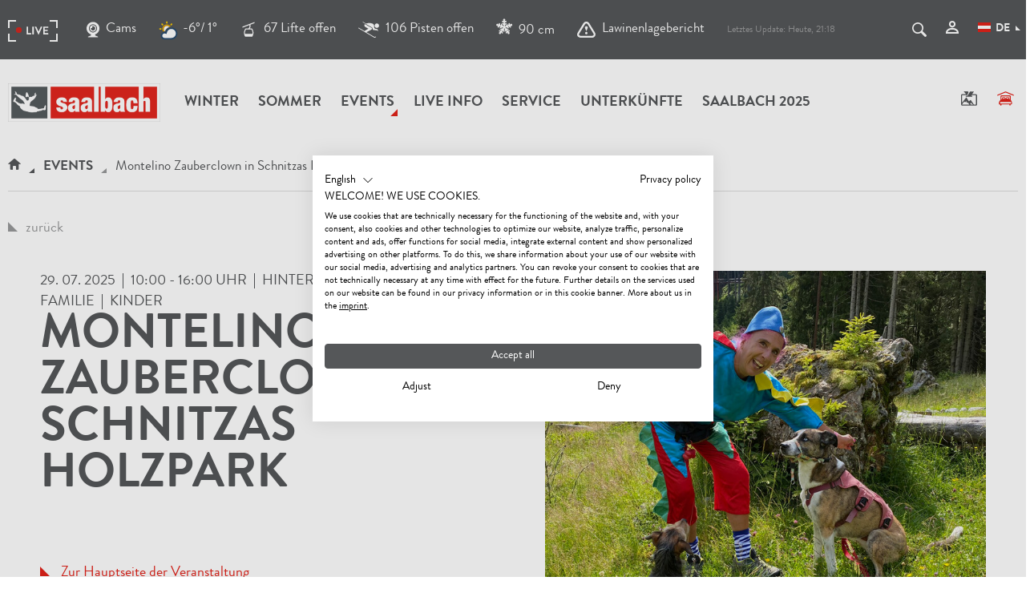

--- FILE ---
content_type: text/html; charset=UTF-8
request_url: https://www.saalbach.com/de/events/montelino-zauberclown-in-schnitzas-holzpark_e_375714
body_size: 45164
content:


<!doctype html>
<html lang="de">
<head>

<meta name="p:domain_verify" content="f16cd22283b7f2a3afc04f8e9b0b918c"/>



<meta name="facebook-domain-verification" content="nr7r1ltbzg40loktqemv837xaihvpk" />



    <!-- Robots included --><title>Montelino Zauberclown in Schnitzas Holzpark</title><meta name="description" content="Jeden Dienstag im Sommer kommt&amp;nbsp;Montelino mit Ludwig &amp;amp; Emma zu Schnitza's Holzpark.&amp;nbsp; &amp;nbsp; Beste Unterhaltung mit&amp;nbsp;Zaubershows&amp;nbsp;un" />


<!-- OPEN GRAPH -->
<meta property="og:title" content="Montelino Zauberclown in Schnitzas Holzpark" />
<meta property="og:description" content="Jeden Dienstag im Sommer kommt&amp;nbsp;Montelino mit Ludwig &amp;amp; Emma zu Schnitza" />
<meta property="og:image" content="https://www.saalbach.com/image-thumb__366892__logo_og/saalbach-logo.png" />
<meta property="og:type" content="website" />
<!-- /OPEN GRAPH -->

    <meta charset="UTF-8">

    <meta name="format-detection" content="telephone=no"/>

    <link rel="apple-touch-icon" sizes="152x152" href="/apple-touch-icon-152x152.png">
    <link rel="apple-touch-icon" sizes="180x180" href="/apple-touch-icon-180x180.png">
    <link rel="icon" type="image/png" href="/favicon-32x32.png" sizes="32x32">
    <link rel="icon" type="image/png" href="/android-chrome-192x192.png" sizes="192x192">
    <link rel="icon" type="image/png" href="/favicon-96x96.png" sizes="96x96">
    <link rel="manifest" href="/manifest.json">
    <link rel="mask-icon" href="/safari-pinned-tab.svg" color="#555759">
    <meta name="theme-color" content="#555759">

    <script>
        if (!navigator.userAgent.match(/iPad/i) && (!window['screen'] || window.screen.width < 768)) {
            document.write('<meta name="viewport" content="width=device-width, user-scalable=no, initial-scale=1.0">');
        } else {
            document.write('<meta name="viewport" content="user-scalable=no">');
        }
        var dataLayer = [];
    </script>

    
    
    <link rel="canonical" href="https://www.saalbach.com/de/events/montelino-zauberclown-im-schnitzas-holzpark_e_362913">
    

    <link rel="preload" href="/static/fonts/30E380_1_0.woff2" as="font" type="font/woff2" crossorigin="anonymous">
    <link rel="preload" href="/static/fonts/30E380_0_0.woff2" as="font" type="font/woff2" crossorigin="anonymous">

    
        <style type="text/css">
            /*!
 * Bootstrap v3.3.5 (http://getbootstrap.com)
 * Copyright 2011-2016 Twitter, Inc.
 * Licensed under MIT (https://github.com/twbs/bootstrap/blob/master/LICENSE)
 */

/*!
 * Generated using the Bootstrap Customizer (http://getbootstrap.com/customize/?id=76d4ca32a35c581363951377f9bfa911)
 * Config saved to config.json and https://gist.github.com/76d4ca32a35c581363951377f9bfa911
 */

/*!
 * Bootstrap v3.3.6 (http://getbootstrap.com)
 * Copyright 2011-2015 Twitter, Inc.
 * Licensed under MIT (https://github.com/twbs/bootstrap/blob/master/LICENSE)
 */

/*! normalize.css v3.0.3 | MIT License | github.com/necolas/normalize.css */html{font-family:sans-serif;-ms-text-size-adjust:100%;-webkit-text-size-adjust:100%}body{margin:0}article,aside,details,figcaption,figure,footer,header,hgroup,main,menu,nav,section,summary{display:block}audio,canvas,progress,video{display:inline-block;vertical-align:baseline}audio:not([controls]){display:none;height:0}[hidden],template{display:none}a{background-color:transparent}a:active,a:hover{outline:0}abbr[title]{border-bottom:1px dotted}b,strong{font-weight:700}dfn{font-style:italic}h1{font-size:2em;margin:.67em 0}mark{background:#ff0;color:#000}small{font-size:80%}sub,sup{font-size:75%;line-height:0;position:relative;vertical-align:baseline}sup{top:-.5em}sub{bottom:-.25em}img{border:0}svg:not(:root){overflow:hidden}figure{margin:1em 40px}hr{box-sizing:content-box;height:0}pre{overflow:auto}code,kbd,pre,samp{font-family:monospace,monospace;font-size:1em}button,input,optgroup,select,textarea{color:inherit;font:inherit;margin:0}button{overflow:visible}button,select{text-transform:none}button,html input[type=button],input[type=reset],input[type=submit]{-webkit-appearance:button;cursor:pointer}button[disabled],html input[disabled]{cursor:default}button::-moz-focus-inner,input::-moz-focus-inner{border:0;padding:0}input{line-height:normal}input[type=checkbox],input[type=radio]{box-sizing:border-box;padding:0}input[type=number]::-webkit-inner-spin-button,input[type=number]::-webkit-outer-spin-button{height:auto}input[type=search]{-webkit-appearance:textfield;box-sizing:content-box}input[type=search]::-webkit-search-cancel-button,input[type=search]::-webkit-search-decoration{-webkit-appearance:none}fieldset{border:1px solid silver;margin:0 2px;padding:.35em .625em .75em}legend{border:0;padding:0}textarea{overflow:auto}optgroup{font-weight:700}table{border-collapse:collapse;border-spacing:0}td,th{padding:0}*,:after,:before{box-sizing:border-box}html{font-size:10px;-webkit-tap-highlight-color:rgba(0,0,0,0)}body{font-family:Helvetica Neue,Helvetica,Arial,sans-serif;font-size:14px;line-height:1.42857143;color:#333;background-color:#fff}button,input,select,textarea{font-family:inherit;font-size:inherit;line-height:inherit}a{text-decoration:none}a:focus,a:hover{color:#23527c;text-decoration:underline}a:focus{outline:thin dotted;outline:5px auto -webkit-focus-ring-color;outline-offset:-2px}figure{margin:0}img{vertical-align:middle}.img-responsive{display:block;max-width:100%;height:auto}.img-rounded{border-radius:6px}.img-thumbnail{padding:4px;line-height:1.42857143;background-color:#fff;border:1px solid #ddd;border-radius:4px;transition:all .2s ease-in-out;display:inline-block;max-width:100%;height:auto}.img-circle{border-radius:50%}hr{margin-top:20px;margin-bottom:20px;border:0;border-top:1px solid #eee}.sr-only{position:absolute;width:1px;height:1px;margin:-1px;padding:0;overflow:hidden;clip:rect(0,0,0,0);border:0}.sr-only-focusable:active,.sr-only-focusable:focus{position:static;width:auto;height:auto;margin:0;overflow:visible;clip:auto}[role=button]{cursor:pointer}.h1,.h2,.h3,.h4,.h5,.h6,h1,h2,h3,h4,h5,h6{font-family:inherit;font-weight:500;line-height:1.1;color:inherit}.h1 .small,.h1 small,.h2 .small,.h2 small,.h3 .small,.h3 small,.h4 .small,.h4 small,.h5 .small,.h5 small,.h6 .small,.h6 small,h1 .small,h1 small,h2 .small,h2 small,h3 .small,h3 small,h4 .small,h4 small,h5 .small,h5 small,h6 .small,h6 small{font-weight:400;line-height:1;color:#777}.h1,.h2,.h3,h1,h2,h3{margin-top:20px;margin-bottom:10px}.h1 .small,.h1 small,.h2 .small,.h2 small,.h3 .small,.h3 small,h1 .small,h1 small,h2 .small,h2 small,h3 .small,h3 small{font-size:65%}.h4,.h5,.h6,h4,h5,h6{margin-top:10px;margin-bottom:10px}.h4 .small,.h4 small,.h5 .small,.h5 small,.h6 .small,.h6 small,h4 .small,h4 small,h5 .small,h5 small,h6 .small,h6 small{font-size:75%}.h1,h1{font-size:36px}.h2,h2{font-size:30px}.h3,h3{font-size:24px}.h5,h5{font-size:14px}.h6,h6{font-size:12px}p{margin:0 0 10px}.lead{margin-bottom:20px;font-size:16px;font-weight:300;line-height:1.4}.small,small{font-size:85%}.mark,mark{background-color:#fcf8e3;padding:.2em}.text-left{text-align:left}.text-right{text-align:right}.text-center{text-align:center}.text-justify{text-align:justify}.text-nowrap{white-space:nowrap}.text-lowercase{text-transform:lowercase}.text-uppercase{text-transform:uppercase}.text-capitalize{text-transform:capitalize}.text-muted{color:#777}.text-primary{color:#337ab7}a.text-primary:focus,a.text-primary:hover{color:#286090}.text-success{color:#3c763d}a.text-success:focus,a.text-success:hover{color:#2b542c}.text-info{color:#31708f}a.text-info:focus,a.text-info:hover{color:#245269}.text-warning{color:#8a6d3b}a.text-warning:focus,a.text-warning:hover{color:#66512c}.text-danger{color:#a94442}a.text-danger:focus,a.text-danger:hover{color:#843534}.bg-primary{color:#fff;background-color:#337ab7}a.bg-primary:focus,a.bg-primary:hover{background-color:#286090}.bg-success{background-color:#dff0d8}a.bg-success:focus,a.bg-success:hover{background-color:#c1e2b3}.bg-info{background-color:#d9edf7}a.bg-info:focus,a.bg-info:hover{background-color:#afd9ee}.bg-warning{background-color:#fcf8e3}a.bg-warning:focus,a.bg-warning:hover{background-color:#f7ecb5}.bg-danger{background-color:#f2dede}a.bg-danger:focus,a.bg-danger:hover{background-color:#e4b9b9}.page-header{padding-bottom:9px;margin:40px 0 20px;border-bottom:1px solid #eee}ol,ul{margin-top:0;margin-bottom:10px}ol ol,ol ul,ul ol,ul ul{margin-bottom:0}.list-inline,.list-unstyled{padding-left:0;list-style:none}.list-inline{margin-left:-5px}.list-inline>li{display:inline-block;padding-left:5px;padding-right:5px}dl{margin-top:0;margin-bottom:20px}dd,dt{line-height:1.42857143}dt{font-weight:700}dd{margin-left:0}abbr[data-original-title],abbr[title]{cursor:help;border-bottom:1px dotted #777}.initialism{font-size:90%;text-transform:uppercase}blockquote{padding:10px 20px;margin:0 0 20px;font-size:17.5px;border-left:5px solid #eee}blockquote ol:last-child,blockquote p:last-child,blockquote ul:last-child{margin-bottom:0}blockquote .small,blockquote footer,blockquote small{display:block;font-size:80%;line-height:1.42857143;color:#777}blockquote .small:before,blockquote footer:before,blockquote small:before{content:"\2014 \00A0"}.blockquote-reverse,blockquote.pull-right{padding-right:15px;padding-left:0;border-right:5px solid #eee;border-left:0;text-align:right}.blockquote-reverse .small:before,.blockquote-reverse footer:before,.blockquote-reverse small:before,blockquote.pull-right .small:before,blockquote.pull-right footer:before,blockquote.pull-right small:before{content:""}.blockquote-reverse .small:after,.blockquote-reverse footer:after,.blockquote-reverse small:after,blockquote.pull-right .small:after,blockquote.pull-right footer:after,blockquote.pull-right small:after{content:"\00A0 \2014"}address{margin-bottom:20px;font-style:normal;line-height:1.42857143}.container,.container-fluid{margin-right:auto;margin-left:auto}.container-fluid{padding-left:15px;padding-right:15px}.col-lg-1,.col-lg-2,.col-lg-3,.col-lg-4,.col-lg-5,.col-lg-6,.col-lg-7,.col-lg-8,.col-lg-9,.col-lg-10,.col-lg-11,.col-lg-12,.col-md-1,.col-md-2,.col-md-3,.col-md-4,.col-md-5,.col-md-6,.col-md-7,.col-md-8,.col-md-9,.col-md-10,.col-md-11,.col-md-12,.col-sm-1,.col-sm-2,.col-sm-3,.col-sm-4,.col-sm-5,.col-sm-6,.col-sm-7,.col-sm-8,.col-sm-9,.col-sm-10,.col-sm-11,.col-sm-12,.col-xs-1,.col-xs-2,.col-xs-3,.col-xs-4,.col-xs-5,.col-xs-6,.col-xs-7,.col-xs-8,.col-xs-9,.col-xs-10,.col-xs-11,.col-xs-12{position:relative;min-height:1px}.col-xs-1,.col-xs-2,.col-xs-3,.col-xs-4,.col-xs-5,.col-xs-6,.col-xs-7,.col-xs-8,.col-xs-9,.col-xs-10,.col-xs-11,.col-xs-12{float:left}.col-xs-12{width:100%}.col-xs-11{width:91.66666667%}.col-xs-10{width:83.33333333%}.col-xs-9{width:75%}.col-xs-8{width:66.66666667%}.col-xs-7{width:58.33333333%}.col-xs-6{width:50%}.col-xs-5{width:41.66666667%}.col-xs-4{width:33.33333333%}.col-xs-3{width:25%}.col-xs-2{width:16.66666667%}.col-xs-1{width:8.33333333%}.col-xs-pull-12{right:100%}.col-xs-pull-11{right:91.66666667%}.col-xs-pull-10{right:83.33333333%}.col-xs-pull-9{right:75%}.col-xs-pull-8{right:66.66666667%}.col-xs-pull-7{right:58.33333333%}.col-xs-pull-6{right:50%}.col-xs-pull-5{right:41.66666667%}.col-xs-pull-4{right:33.33333333%}.col-xs-pull-3{right:25%}.col-xs-pull-2{right:16.66666667%}.col-xs-pull-1{right:8.33333333%}.col-xs-pull-0{right:auto}.col-xs-push-12{left:100%}.col-xs-push-11{left:91.66666667%}.col-xs-push-10{left:83.33333333%}.col-xs-push-9{left:75%}.col-xs-push-8{left:66.66666667%}.col-xs-push-7{left:58.33333333%}.col-xs-push-6{left:50%}.col-xs-push-5{left:41.66666667%}.col-xs-push-4{left:33.33333333%}.col-xs-push-3{left:25%}.col-xs-push-2{left:16.66666667%}.col-xs-push-1{left:8.33333333%}.col-xs-push-0{left:auto}.col-xs-offset-12{margin-left:100%}.col-xs-offset-11{margin-left:91.66666667%}.col-xs-offset-10{margin-left:83.33333333%}.col-xs-offset-9{margin-left:75%}.col-xs-offset-8{margin-left:66.66666667%}.col-xs-offset-7{margin-left:58.33333333%}.col-xs-offset-6{margin-left:50%}.col-xs-offset-5{margin-left:41.66666667%}.col-xs-offset-4{margin-left:33.33333333%}.col-xs-offset-3{margin-left:25%}.col-xs-offset-2{margin-left:16.66666667%}.col-xs-offset-1{margin-left:8.33333333%}.col-xs-offset-0{margin-left:0}.breadcrumb{padding:8px 15px;margin-bottom:20px;list-style:none;background-color:#f5f5f5;border-radius:4px}.breadcrumb>li{display:inline-block}.breadcrumb>li+li:before{content:"/\00a0";padding:0 5px;color:#ccc}.breadcrumb>.active{color:#777}.clearfix:after,.clearfix:before,.container-fluid:after,.container-fluid:before,.container:after,.container:before,.dl-horizontal dd:after,.dl-horizontal dd:before,.row:after,.row:before{content:" ";display:table}.clearfix:after,.container-fluid:after,.container:after,.dl-horizontal dd:after,.row:after{clear:both}.center-block{display:block;margin-left:auto;margin-right:auto}.pull-right{float:right!important}.pull-left{float:left!important}.hide{display:none!important}.show{display:block!important}.invisible{visibility:hidden}.text-hide{font:0/0 a;color:transparent;text-shadow:none;background-color:transparent;border:0}.hidden{display:none!important}.affix{position:fixed}@-ms-viewport{width:device-width}.visible-lg,.visible-lg-block,.visible-lg-inline,.visible-lg-inline-block,.visible-md,.visible-md-block,.visible-md-inline,.visible-md-inline-block,.visible-print,.visible-print-block,.visible-print-inline,.visible-print-inline-block,.visible-sm,.visible-sm-block,.visible-sm-inline,.visible-sm-inline-block,.visible-xs,.visible-xs-block,.visible-xs-inline,.visible-xs-inline-block{display:none!important}@font-face{font-family:BrandonGrotesqueWebBold;src:url(/static/fonts/30E380_0_0.woff2) format("woff2"),url(/static/fonts/30E380_0_0.woff) format("woff");font-weight:400;font-display:swap}@font-face{font-family:BrandonGrotesqueWebRegular;src:url(/static/fonts/30E380_1_0.woff2) format("woff2"),url(/static/fonts/30E380_1_0.woff) format("woff");font-weight:700;font-display:swap}@font-face{font-family:RobotoSlabBold;src:url(/static/fonts/RobotoSlab-Bold.woff2) format("woff2"),url(/static/fonts/RobotoSlab-Bold.woff) format("woff");font-weight:700;font-display:swap}a{color:inherit;cursor:pointer}a:focus,a:hover{color:inherit;text-decoration:none}address{margin-bottom:0}textarea{resize:vertical}label{font-weight:inherit}::-moz-selection{background:#e2231a;color:#fff}::selection{background:#e2231a;color:#fff}html{-ms-overflow-style:scrollbar;-webkit-overflow-scrolling: touch}body{position:relative;color:#48494c}.main-content{background:#fff;position:relative;z-index:1}.container{padding-left:15px;padding-right:15px;width:100%}.row{margin-left:-15px;margin-right:-15px}.col-lg-1,.col-lg-2,.col-lg-3,.col-lg-4,.col-lg-5,.col-lg-6,.col-lg-7,.col-lg-8,.col-lg-9,.col-lg-10,.col-lg-11,.col-lg-12,.col-md-1,.col-md-2,.col-md-3,.col-md-4,.col-md-5,.col-md-6,.col-md-7,.col-md-8,.col-md-9,.col-md-10,.col-md-11,.col-md-12,.col-sm-1,.col-sm-2,.col-sm-3,.col-sm-4,.col-sm-5,.col-sm-6,.col-sm-7,.col-sm-8,.col-sm-9,.col-sm-10,.col-sm-11,.col-sm-12,.col-xs-1,.col-xs-2,.col-xs-3,.col-xs-4,.col-xs-5,.col-xs-6,.col-xs-7,.col-xs-8,.col-xs-9,.col-xs-10,.col-xs-11,.col-xs-12{padding-left:15px;padding-right:15px}.content-block{margin-bottom:45px}body{overflow-x:hidden}.main-content,.main-content.affix-iframe{padding-top:60px}.main-content-no-navigation{padding-top:0}.btn{border-radius:0;border:0;position:relative;padding:10px 28px;font-size:14px;font-family:Arial;font-weight:600;text-shadow:none;text-transform:uppercase}.btn-special{text-align:left;margin-bottom:2px;padding:20px 30px;font-size:18px}.btn-special>.icon{position:relative;top:2px}.btn-lg{padding:12px 40px;font-size:17px}.btn-full{width:100%}.btn-icon{min-width:40px;min-height:40px;text-align:center;font-size:16px;padding:5px;line-height:1}.btn-circle{border-radius:100%}.btn:active,.btn:active:focus,.btn:focus,.btn:hover{box-shadow:none}.btn-default{background:transparent;border:1px solid #fff;color:#fff}.btn-default:active,.btn-default:active:hover,.btn-default:focus,.btn-default:hover{background:hsla(0,0%,100%,.2);color:#fff;border:1px solid #fff}.btn-primary{color:#fff;background-color:#e2231a}.btn-primary:active,.btn-primary:active:focus,.btn-primary:active:hover,.btn-primary:focus,.btn-primary:hover{background:#d6231a}.btn-secondary{background:#555759;color:#fff}.btn-secondary:focus,.btn-secondary:hover{background:#999a9b;color:#fff}.btn-white{background:#fff;border:1px solid #fff}.btn-white.text-primary:focus,.btn-white.text-primary:hover{color:#fff}.btn-white:focus,.btn-white:hover{background:transparent}.btn-grey{background:#ddddde}.btn-grey:focus,.btn-grey:hover{background:#999a9b;outline:none}.btn-hover:after{content:var(--icon-next);font-family:iconfont;position:absolute;right:0;bottom:0;font-size:8px;opacity:0;transition:transform .25s ease-in-out,opacity .25s ease-in-out}.btn-hover:focus:after,.btn-hover:hover:after{transform:translate(-10px,-12px);opacity:1}.btn-lg.btn-hover:focus:after,.btn-lg.btn-hover:hover:after{transform:translate(-20px,-16px)}.btn-primary-outline{background:transparent;border:1px solid #e2231a;color:#e2231a}.btn.btn-no-style{background:transparent;border:none}.btn--sticky-cta{position:fixed;bottom:0;left:0;right:0;z-index:10000}.btn--back-to-top{width:40px;height:40px;display:none;-ms-flex-align:center;align-items:center;-ms-flex-pack:center;justify-content:center;position:fixed;bottom:10px;right:10px;z-index:10000;background:#e2231a;color:#fff;border-radius:50%;box-shadow:0 0 10px rgba(0,0,0,.3);border:0;opacity:0;transition:opacity .3s ease}.btn--back-to-top.is-visible{display:-ms-flexbox;display:flex;opacity:1}.btn--back-to-top .icon{font-size:20px}.navbar.navbar{border-radius:0;border:0;margin:0;z-index:500;background:#fff;position:absolute;left:0;right:0;top:0;min-height:60px}.navbar-main .navbar-nav{text-transform:uppercase;position:relative}.navbar-nav>li{position:static}.navbar-nav>li>a{font-size:18px;text-transform:uppercase;font-family:BrandonGrotesqueWebBold,Arial;font-weight:400;position:relative}.navbar-right{margin-top:18px;position:relative}.navbar-right__item{margin-left:5px;cursor:pointer}.navbar-right__item:not(:last-child):focus,.navbar-right__item:not(:last-child):hover{border-bottom:1px solid}.navbar-right__item>.navbar-right__item__text{display:none}.navbar-right__item:first-child{margin-left:0}.visible-affix{display:none}.navbar-main .navbar-nav>li:hover>a,.navbar-main .navbar-nav>li>a:focus,.navbar-main .navbar-nav>li>a:hover{color:#999a9b;background:none}.navbar-main .navbar-nav>li>a:after{content:"";width:0;height:0;border-style:solid;border-width:0 0 9px 9px;border-color:transparent transparent #999a9b;position:absolute;right:2px;bottom:40px;transform:scale(0);transform-origin:left top;transition:transform .25s ease-in-out}.navbar-main .navbar-nav>li.active>a:after{border-color:transparent transparent #e2231a}.navbar-main .navbar-nav>li.active>a:after,.navbar-main .navbar-nav>li:hover>a:after{transform:scale(1)}.navbar-main .navbar-nav>li.is-open>a.has-subnav:before,.navbar-main .navbar-nav>li:hover>a.has-subnav:before{content:"";position:absolute;bottom:0;left:50%;margin-left:-14px;border-style:solid;border-width:0 14.5px 14px;border-color:transparent transparent #555759}.navbar-main .navbar-brand{max-width:155px;height:auto;margin-right:5px;padding:0 15px;margin-top:15px;margin-left:0}.navbar-right__item__icon{font-size:18px;margin-right:5px}.affix-animation{transition:all .2s ease}.navbar__top{font-size:17px;padding:20px 0 15px;margin-bottom:20px;height:74px}.navbar__top .icon-weather{width:24px;height:24px;display:inline-block;position:absolute;left:0;top:-2px}.navbar__top__live__weather{position:relative;padding-left:30px}.navbar__top .list-inline{margin-bottom:0}.navbar__top__right{margin-top:4px}.navbar__top__right li{padding-left:10px;padding-right:10px;vertical-align:middle}.navbar__top__live{margin-left:-12px;transition:opacity .2s ease-in-out}.navbar__top__live li{padding:0 12px;vertical-align:middle}.navbar__top__live-item{display:-ms-flexbox;display:flex;-ms-flex-align:center;align-items:center}.navbar__top__live-icon{margin-right:8px}.navbar__top__live li>a>.icon{font-size:20px;position:relative;top:1px;margin-right:8px}.navbar__top__live .live-mark{margin-top:4px;display:-ms-flexbox;display:flex;-ms-flex-align:center;align-items:center}.dropdown-lang{margin-bottom:3px}.dropdown-lang__flag{margin-right:30px;margin-top:-4px}.dropdown-menu .dropdown-lang__flag{margin-right:6px}.dropdown-lang .dropdown-toggle>.icon{transform:none;font-size:6px;top:13px;right:-13px}.dropdown-lang.open .dropdown-toggle>.icon{transform:none}.dropdown-lang .dropdown-menu{top:48px;border-radius:0;border:0;box-shadow:none;left:auto;right:-15px;padding:15px 5px;min-width:140px}.dropdown-lang .dropdown-menu>li>a{color:#555759;padding:8px 10px}.dropdown-lang .dropdown-menu>li>a:hover{background:none;color:#e2231a}.dropdown-lang .dropdown-menu>li>a>.icon-checkmark{font-size:10px;margin-top:5px}body:not(.infopoint) .navbar__top a:focus,body:not(.infopoint) .navbar__top a:hover{color:#999a9b}.navbar__top.has-search-open .navbar__top__live{opacity:0}.expand-search{position:relative;text-transform:none;z-index:1;display:block}.expand-search__form{position:absolute;right:100%;top:0;bottom:0;width:540px;margin-top:-19px}.expand-search .form-group{margin-bottom:0;visibility:hidden;opacity:0;transition:opacity .2s ease-in-out;margin-right:35px}.is-expanded .form-group{visibility:visible;opacity:1}.expand-search .form-control{background:none;border-color:#fff;color:#fff;font-size:21px}.expand-search .form-control:focus{border-color:#fff}.expand-search__form>.btn{background:none;border:0;position:absolute;right:0;top:9px;padding:0;font-size:18px;line-height:1}.expand-search__form>.btn:focus,.expand-search__form>.btn:hover{color:#999a9b}.expand-search__form__close{position:absolute;right:4px;top:10px;font-size:16px;cursor:pointer}.search-popover a:hover{text-decoration:underline}.popover.bottom{margin-top:13px}.popover.bottom>.arrow:after{border-bottom-color:#ddddde}.nav-tabs.nav-tabs{border:0;margin-bottom:35px}.nav-tabs>li>a{font-family:BrandonGrotesqueWebBold,Arial;font-weight:400;position:relative;border:0;font-size:18px;padding:10px}.nav-tabs>li>a:focus,.nav-tabs>li>a:hover{background:none}.nav-tabs>li.active>a,.nav-tabs>li.active>a:focus,.nav-tabs>li.active>a:hover{background:inherit;color:#e2231a;cursor:default;border:0}.nav-tabs>li>a:after{content:"";display:block;position:absolute;left:0;right:0;bottom:0;height:1px;background:#555759;z-index:-1;transform-origin:bottom center;transform:scaleX(0);transition:transform .15s ease-out}.nav-tabs>li.active>a:after,.nav-tabs>li>a:active:after,.nav-tabs>li>a:focus:after,.nav-tabs>li>a:hover:after{transform:scaleX(1)}.nav-tabs>li.active>a.triangle-lg:before{right:-5px;border-color:transparent transparent #555759}.nav-tabs-center>li{display:inline-block;float:none;position:relative;margin:0 8px}.nav-tabs .dropdown-menu{margin-top:-1px;border-top-right-radius:0;border-top-left-radius:0;min-width:100%;width:auto}.nav-tabs .dropdown-toggle{padding-right:30px}.dropdown-toggle>.icon{position:absolute;right:4px;top:50%;margin-top:-5px;transform:translateY(-50%) rotate(45deg);transition:transform .25s ease-in-out}.open>.dropdown-toggle .icon{transform:rotate(225deg)}.dropdown-menu li a{display:block;padding:10px;clear:both;font-weight:400;line-height:1.42857143;color:#333;white-space:nowrap}.dropdown-menu__profile{min-height:132px}.nav-tabs.nav-justified>li{display:table-cell;width:1%;vertical-align:bottom}.nav-tabs.nav-justified>li>a{border-bottom:4px solid #ddddde;border-radius:0}.nav-tabs.nav-justified>li>a:hover{color:#e2231a}.nav-tabs.nav-justified>li>a:before{content:var(--icon-selector);font-family:iconfont;font-size:10px;position:absolute;left:50%;bottom:-4px;transform:translateX(-50%) scale(0);transition:transform .25s ease-in-out;transform-origin:bottom center}.nav-tabs.nav-justified>li.active>a:before{transform:translateX(-50%) scale(1)}.nav-tabs.nav-justified>li>a:after{bottom:-4px;height:4px;z-index:1;background:#e2231a}.nav-tabs.nav-justified>li>a:hover:after{transform:scaleX(0)}.nav-tabs.nav-justified>li.active>a:hover:after{transform:scaleX(1)}.nav-tabs.nav-justified>.active>a,.nav-tabs.nav-justified>.active>a:focus,.nav-tabs.nav-justified>.active>a:hover{border:0;border-bottom:4px solid #ddddde}.breadcrumb{background:none;font-size:17px;margin:5px 0 20px;border-radius:0;padding:8px 0;border-bottom:1px solid #ddddde}.breadcrumb.border-top{border-top:1px solid #ddddde}.breadcrumb>li .icon-home{font-size:14px}.breadcrumb>li{position:relative;font-family:BrandonGrotesqueWebBold,Arial;font-weight:400;padding:0 14px;text-transform:uppercase}.breadcrumb>li:first-child{padding-left:0}.breadcrumb>.active{font-family:BrandonGrotesqueWebRegular,Arial;text-transform:none;color:inherit}.breadcrumb>li+li:before{content:"";position:absolute;border-style:solid;border-width:0 0 6px 7px;border-color:transparent transparent #555759;padding:0;left:-4px;bottom:9px}.breadcrumb>.active:before{border-color:transparent transparent #999a9b}.top-sujet{max-width:1620px;width:100%;margin:0 auto}.top-sujet__text{position:absolute;left:15px;bottom:15px}.top-sujet__text h1{font-size:22px;line-height:1;margin-bottom:0;text-transform:uppercase}.top-sujet.top-sujet--snapshot h1{font-size:50px;line-height:1}.top-sujet__logo{position:absolute;top:0;left:0}.top-sujet__logo-img{height:200px;transform:scale(1);transition:transform .3s ease}.top-sujet__logo:hover .top-sujet__logo-img{transform:scale(1.05)}.content-head{max-width:1600px;width:100%;margin:0 auto}.content-head__text{position:absolute;left:0;right:0;bottom:0;background:url([data-uri]);background:linear-gradient(180deg,transparent 0,transparent 25%,rgba(0,0,0,.7));filter:progid:DXImageTransform.Microsoft.gradient(startColorstr="#00000000",endColorstr="#b3000000",GradientType=0);padding:30px 15px 10px}.content-head__text h1{margin-bottom:0;font-size:26px}.content-head__box{padding:20px;position:absolute;right:0;top:0;width:300px}.content-head__box h2{font-size:26px;margin-bottom:20px}.content-head__box .form-group{margin-bottom:15px}.content-head__box__list{display:none}.content-head__box__submit{white-space:normal}.content-head__btn{position:absolute;right:15px;top:15px;width:45px;height:45px;padding:13px 10px;font-size:18px;border-radius:100%}.ondesktop{width:100%}.form-group{position:relative;margin-bottom:38px}.form-control{font-size:20px;box-shadow:none;border:0;border-radius:0;border-bottom:1px solid #555759;padding:10px 1px 0;height:42px;background:transparent}textarea.form-control{border:1px solid #555759}.form-control[disabled],.form-control[readonly],fieldset[disabled] .form-control{background:none}.form-control:focus{box-shadow:none;outline:none;border-color:#555759}.form-control-label{position:absolute;pointer-events:none;left:0;bottom:0;font-size:20px;transform:translateY(-2px) translateZ(0);transition:transform .2s ease-in-out;transform-origin:left center}.form-control-line{position:absolute;display:block;left:0;right:0;height:4px;bottom:-1px;background:#555759;transition:.2s ease-in-out;transform:scaleX(0)}.form-control.is-not-empty~.form-control-label,.form-control:focus~.form-control-label{transform:translateY(-30px) scale(.65) translateZ(0)}.booking-options .form-control.is-not-empty~.form-control-label,.booking-options .form-control:focus~.form-control-label,.content-head__box .form-control.is-not-empty~.form-control-label,.content-head__box .form-control:focus~.form-control-label{transform:translateY(-20px) scale(.65) translateZ(0)}.form-control:focus~.form-control-line{transform:scaleX(1)}.has-error .form-control:focus~.form-control-line{background:#e2231a}.has-success .form-control:focus~.form-control-line{background:#55a756}.form-control--white,.form-control--white:focus{border-color:#fff;color:#fff}.form-control--white option{color:#555759}.select{position:relative}.select select{-moz-appearance:none;-webkit-appearance:none;padding:6px 30px 3px 2px;font-size:18px}.booking-options .select select{padding-right:12px}.select select::-ms-expand{display:none}.select__icon{position:absolute;right:2px;top:50%;margin-top:-2px;transform:translateY(-50%) rotate(45deg);font-size:8px;pointer-events:none}.select--time .select__icon{font-size:22px;transform:translateY(-50%)}.multiselect:focus,.select select:focus{outline:5px auto -webkit-focus-ring-color}select.is-not-active{color:#999a9b;border-color:#999a9b}.select select.is-not-active+.icon{color:#999a9b}.select .btn-group{width:100%}.select .caret{display:none}.btn-group.open .dropdown-toggle{box-shadow:none}.multiselect-container{padding-top:10px;width:100%;border-radius:0}.multiselect-container>li>a{padding:2px 30px;margin:0;text-transform:uppercase}.multiselect-container>.active>a,.multiselect-container>.active>a:focus,.multiselect-container>.active>a:hover{background-color:#e2231a}.error-list{color:#e2231a;font-size:20px}.is-not-active-datepicker{color:#ccc}.has-error .form-control,.has-error .form-control:focus,.has-success .form-control,.has-success .form-control:focus{box-shadow:none}.parsley-errors-list{position:absolute;list-style:none;padding:0;margin:0;color:#e2231a;font-size:14px;width:100%;text-align:right}.has-error .form-control{border-color:#e2231a;color:#e2231a}.has-error .select__icon,.has-error label{color:#e2231a}.has-success .select__icon,.has-success label{color:#55a756}.has-success .form-control{border-color:#55a756;color:#55a756}.booking-options .parsley-errors-list{color:#fff}.booking-options .has-error .form-control{border-color:#fff;color:#fff}.booking-options .has-error .select__icon,.booking-options .has-error label,.booking-options .has-success .select__icon,.booking-options .has-success label{color:#fff}.booking-options .has-success .form-control{border-color:#fff;color:#fff}.form-oneField .form-control{padding-right:30px;margin-bottom:40px}.form-oneField .form-group{margin-bottom:18px}.form-control--icon,.form-oneField .btn{background:none;position:absolute;right:0;top:9px;padding:0;font-size:18px}.form .btn .icon-vertical-align{vertical-align:-5px}.form-group.form-group--doorpage-qf{margin-bottom:20px}.form-group--doorpage-qf .form-control{padding:5px 20px;border:2px solid #eaeaea;height:54px}.form-group--doorpage-qf.has-error .form-control{border-color:#e2231a}.form-group--doorpage-qf .select__icon{transform:translateY(-50%);font-size:30px;margin-top:0;right:15px}.form-group--doorpage-qf .form-control-label{left:15px;margin-bottom:6px;background:#fff;padding:5px}.file-input-custom{display:-ms-flexbox;display:flex;-ms-flex-align:end;align-items:flex-end}.js-add-child__button .icon{margin-right:1rem;font-size:1rem;width:1rem;height:1rem}.center-col{float:none;margin:auto}.datepicker{position:relative}.datepicker__icon{position:absolute;right:0;top:7px;font-size:20px;pointer-events:none}.ui-datepicker{background-color:#fff;border:1px solid #555759}.ui-datepicker .ui-datepicker-header{background-color:#555759;padding:.4em .4em .2em;margin:-.2em -.2em 0;color:#fff}.ui-datepicker .ui-datepicker-title,.ui-datepicker td a,.ui-datepicker td span,.ui-datepicker th{font-family:BrandonGrotesqueWebBold,Arial;font-weight:400;font-size:16px}.ui-datepicker .ui-datepicker-title{font-size:18px;text-transform:uppercase}.ui-datepicker th{color:#e2231a;text-transform:uppercase}.ui-datepicker .ui-datepicker-next,.ui-datepicker .ui-datepicker-next-hover,.ui-datepicker .ui-datepicker-prev,.ui-datepicker .ui-datepicker-prev-hover{top:20px;font-size:12px}.ui-datepicker .ui-datepicker-next,.ui-datepicker .ui-datepicker-next-hover{right:10px}.ui-datepicker .ui-datepicker-prev,.ui-datepicker .ui-datepicker-prev-hover{left:10px}.ui-datepicker .ui-datepicker-next-hover,.ui-datepicker .ui-datepicker-prev-hover{color:#e2231a}.ui-datepicker td a,.ui-datepicker td span{text-align:center}.ui-state-disabled{color:#8c8c8c;opacity:.5}.ui-datepicker-header .ui-state-disabled{opacity:.6;color:#fff}.ui-datepicker table .ui-state-active,.ui-datepicker table .ui-state-highlight,.ui-datepicker table .ui-state-hover,.ui-datepicker td a:hover{color:#fff;background:#e2231a}.ui-datepicker select.ui-datepicker-month,.ui-datepicker select.ui-datepicker-year{color:#555759;width:auto;padding:0 8px;margin-left:8px}.weather-box{border:1px solid #ddddde}.weather-box__info{padding:10px}.weather-box__bottom,.weather-box__info{border-top:1px solid #ddddde}.weather-box--sm .weather-box__bottom{padding:25px 20px}.weather-box__content{padding:10px}.weather-box--sm .weather-box__content{padding-bottom:15px}.weather-box__temp-circle{border-radius:100%;width:100px;height:100px;padding:10px}.weather__temp__lg{font-size:40px;border-top:1px solid #fff;margin-top:5px;line-height:1.1194}.weather-box__temp__divider{position:relative;padding-left:8px;margin-left:8px}.weather-box__temp__divider:before{content:"";position:absolute;left:0;top:6px;bottom:4px;width:1px;background:#555759}.navbar-main__dropdown .weather__temp__lg{font-size:46px;margin-top:0}.navbar-main__dropdown .weather__temp{margin-right:25px;margin-top:15px}.weather-box .border-left{border-left:1px solid #ddddde}.weather-box .popover-icon{font-size:18px;margin-right:10px;position:relative;top:2px}.weather-detail-icon{margin-right:6px;position:relative;top:3px}.weather-box--sm .popover-icon{top:1px;left:1px;font-size:16px;margin-right:8px}.weather__table table th{padding:0 10px}.weather-box__content .weather__table table th{padding:0 5px}.weather__table table td{padding:2px 5px 0;text-align:center}.weather__table tbody th>span{position:relative;top:2px;left:1px}.weather__table__info{padding:0 12px;font-size:15px}.weather-box__content .weather__table__info{padding:2px 15px;font-size:18px}.icon-weather{display:block;width:100px;height:100px;max-width:100%;background-size:100%}.quicklink-weather .icon-weather{height:58px;width:58px}.doorpage .gtm-doorpage>*{pointer-events:none!important}.main-content.main-content--doorpage,.main-content.main-content--doorpage-no-top-nav,.main-content.main-content--doorpage.doorpage-winter{padding-top:55px;z-index:auto}.navbar-doorpage__top{text-align:center;font-size:18px;text-transform:uppercase;font-family:RobotoSlabBold,Arial;padding:13px 0}.navbar-doorpage__top__img{margin-right:40px}.navbar-doorpage__main{background:#fff;height:auto;min-height:auto}.navbar-doorpage__main .navbar-brand>img{width:85px}.navbar-doorpage__list{color:#9e9e9e;font-family:BrandonGrotesqueWebBold,Arial;font-weight:400;font-size:17px;padding:28px 15px;float:left;text-transform:uppercase}.navbar-doorpage__list .list-unstyled{display:-ms-flexbox;display:flex;-ms-flex-wrap:wrap;flex-wrap:wrap}.navbar-doorpage__list .list-unstyled li{white-space:nowrap}.navbar-doorpage__list ul>li:not(:last-child){position:relative;padding-right:22px;margin-right:13px}.navbar-doorpage__list ul>li:not(:last-child):after{content:"·";color:#e2231a;position:absolute;right:0;font-size:32px;top:-8px;line-height:1}.navbar-doorpage__right{float:right;padding:9px 0 5px}.navbar-doorpage__right,.navbar-doorpage__right .dropdown-lang{display:-ms-flexbox;display:flex;-ms-flex-align:center;align-items:center}.navbar-doorpage__right .dropdown-lang{margin-left:5px;-ms-flex-pack:center;justify-content:center}.navbar-doorpage__right .btn+.btn{margin-left:15px}.navbar-doorpage__right .btn-lg{padding:14px 20px;font-size:15px}.doorpage-hero,.video-hero{position:absolute;width:100%;background-color:#fff;height:calc(100vh - 141px);overflow:hidden}.main-content--doorpage-no-top-nav .doorpage-hero,.main-content--doorpage-no-top-nav .video-hero{height:calc(100vh - 55px)}.hide-top-header .doorpage-hero,.hide-top-header .video-hero{height:calc(100vh - 80px)}.doorpage-hero__media,.video-hero__video{background-repeat:no-repeat;width:100%;height:100%;background-size:cover}.doorpage-hero__media-img{background-repeat:no-repeat;width:100%;background-position:50% 50%;background-size:cover;position:absolute;height:calc(100vh - 141px);left:0;top:0}.main-content--doorpage-no-top-nav .doorpage-hero__media-img{height:calc(100vh - 81px)}.doorpage-hero__media-teaser--small .doorpage-hero__media-img{height:calc(50vh - 70px)}.main-content--doorpage-no-top-nav .doorpage-hero__media-teaser--small .doorpage-hero__media-img{height:calc(50vh - 40px)}.doorpage-hero__main,.doorpage-hero__media-item,.doorpage-hero__media img,.video-hero__main,.video-hero__video-item,.video-hero__video img{min-width:100%;min-height:100%;width:auto;height:auto;position:absolute;top:0;right:0;bottom:0;left:0}.doorpage-hero__main,.doorpage-hero__media-item,.video-hero__main,.video-hero__video-item{z-index:80}.video-hero__overlay:hover+.doorpage__logo{z-index:1}.doorpage-hero__overlay,.video-hero__overlay{position:absolute;top:0;right:0;bottom:0;left:0;display:-ms-flexbox;display:flex;z-index:90}.split{-ms-flex:1;flex:1 1 0%;padding:20px;display:-ms-flexbox;display:flex;-ms-flex-direction:column;flex-direction:column;-ms-flex-pack:end;justify-content:flex-end;border-right:1px solid hsla(0,0%,62%,.15);color:#fff;position:relative;cursor:pointer}.split:before{content:"";position:absolute;bottom:0;left:0;right:0;top:0;background:rgba(0,0,0,.5);transform-origin:bottom;transition:all .3s ease;opacity:0;z-index:-1}.split:hover:before{opacity:1}.split__hl{letter-spacing:-.01em;text-transform:uppercase}.split__hl--big{font-size:30px}.split__hl.split__hl--first{font-size:30px;position:absolute;bottom:40px;transition:all .4s ease;transition-delay:50ms;opacity:1;transform:translateY(0);height:80px;text-shadow:1px 2px rgba(0,0,0,.5)}.split:hover .split__hl.split__hl--first{opacity:0;transform:translateY(-30px);transition:all .4s ease}.split__icon{font-size:58px;margin-bottom:5px}.split__link{text-transform:uppercase;font-family:BrandonGrotesqueWebBold,Arial;font-weight:400;margin-top:20px;display:inline-block}.split__link .icon{font-size:35px;opacity:0;transition:all .2s ease;transition-delay:0ms;transform:translateX(-25px)}.split:hover .split__link .icon{opacity:1;transform:translateX(0);transition:all .5s ease;transition-delay:.18s}.split__animation-body{transform:translateY(-10px);transition:all .65s ease;//transition-delay:.1s;opacity:0}.split:hover .split__animation-body{opacity:1;transform:translateY(-30px)}.modal.modal--doorpage.in .modal-dialog{transform:translateY(60px)}.modal--doorpage .modal-content{border-radius:0}.modal--doorpage .modal-content .close{background:transparent;border:none;line-height:1;position:absolute;top:30px;right:30px;font-size:18px;color:#c2c2c2}.modal--doorpage .modal-body{padding:30px}.modal--doorpage__hl{font-size:24px;color:#313131;margin-bottom:30px}.modal--doorpage .modal-content .btn-submit{margin-top:30px;padding:16px 20px}.row-height-full,.row-height-full>.col{height:100%}.row-height-full>.col.col-half{height:50%}.doorpage-hero__media-teaser{height:100%;color:#fff;overflow:hidden;transform:translateZ(0)}.doorpage-hero__media-teaser:before{content:"";position:absolute;bottom:0;left:0;right:0;top:0;background:rgba(0,0,0,.5);transform-origin:bottom;transition:all .3s ease;opacity:0;z-index:1}.doorpage-hero__media-teaser:hover:before{opacity:1}.doorpage-hero__media-teaser__body{position:absolute;bottom:0;left:0;right:0;z-index:2}.doorpage-hero__media-teaser__hl{font-size:22px;font-family:BrandonGrotesqueWebBold,Arial;font-weight:400;text-transform:uppercase}.doorpage-hero__media-teaser--big .doorpage-hero__media-teaser__hl{font-size:40px}.doorpage-hero__media-teaser:hover .doorpage-hero__info:after{opacity:0}.doorpage-hero__infocontainer{position:absolute;top:5%;left:5%;max-width:60%}.doorpage-hero__info{border-radius:100%;z-index:1;padding:15px!important;white-space:normal;text-align:left;width:180px;height:180px;display:-ms-flexbox;display:flex;-ms-flex-pack:center;justify-content:center;-ms-flex-align:center;align-items:center}.doorpage-hero__infotext{width:100%;word-wrap:break-word;word-break:break-word;text-align:center;margin-top:5px;font-size:15px}.doorpage-hero__media-teaser__animation-body{transform:translateY(15px);transition:all .65s ease;opacity:0}.doorpage-hero__media-teaser:hover .doorpage-hero__media-teaser__animation-body{opacity:1;transform:translateY(-5px)}.doorpage-hero__media-teaser__hl.doorpage-hero__media-teaser__hl--first{position:absolute;bottom:20px;transition:all .4s ease;transition-delay:50ms;opacity:1;transform:translateY(0);height:auto;text-shadow:0 2px 3px rgba(0,0,0,.46)}.doorpage-hero__media-teaser:hover .doorpage-hero__media-teaser__hl.doorpage-hero__media-teaser__hl--first{opacity:0;transform:translateY(-30px);transition:all .4s ease}.doorpage-hero__media-teaser__link .icon{font-size:35px;opacity:0;transition:all .2s ease;transition-delay:0ms;transform:translateX(-25px);margin-top:5px}.doorpage-hero__media-teaser:hover .doorpage-hero__media-teaser__link .icon{opacity:1;transform:translateX(0);transition:all .5s ease;transition-delay:.18s}.doorpage-hero__media-teaser__icon{font-size:74px}.doorpage-hero__media-teaser--small .doorpage-hero__media-teaser__icon{font-size:40px}.doorpage-hero__teaser--small{width:50%;float:left}.doorpage__logo,.doorpage__logo.doorpage__logo--summer{position:absolute;top:0;left:0;z-index:1000}.doorpage__logo-img{height:200px;transform:scale(1);transition:transform .3s ease}.doorpage__logo:hover .doorpage__logo-img{transform:scale(1.05)}.livecams-box{padding:60px 20px 20px;position:relative}.livecams-box__top{position:absolute;left:22px;top:22px}.livecams-box__top .live-mark{vertical-align:middle;margin-top:-3px}.live-mark{position:relative;font-size:27px}.live-mark.icon-live-txt{font-size:12px;padding-left:25px}.live-mark__dot{width:7px;height:7px;border-radius:100%;position:absolute;left:10px;top:50%;margin-top:-5px;background:#e2231a;animation:a 1.5s ease-in-out infinite;opacity:1}.icon-live-txt .live-mark__dot{margin-top:-3px}@keyframes a{0%,to{opacity:1}50%{opacity:0}}.alarm{padding:4px;line-height:1;position:relative;margin:5px 0;font-size:11px}.alarm__title{position:relative;padding-left:25px;font-size:20px}.alarm__icon{position:absolute;top:6px;left:-5px;font-size:22px}.mfp-bottom-bar.video-cam{margin-top:85px;width:100%}body,html body{color:#555759;font-family:BrandonGrotesqueWebRegular,Arial;font-weight:400}body{font-size:15px}.font-default{font-weight:400}.font-bold,b,strong{font-family:BrandonGrotesqueWebBold,Arial;font-weight:400}.font-arial{font-family:Arial;font-weight:400}.font-arial-bold{font-family:Arial;font-weight:600}.font-brandon-regular{font-family:BrandonGrotesqueWebRegular,Arial}.h1,.h2,.h3,.h4,.h5,.h6,.sub-hl,h1,h2,h3,h4,h5,h6{margin-top:0;margin-bottom:20px;font-family:BrandonGrotesqueWebBold,Arial;font-weight:400}.h1,h1{font-size:30px;line-height:.9782608695652174;margin-bottom:5px}.h1,.h2,h1,h2{text-transform:uppercase}.h2,h2{font-size:24px;line-height:1.33333}.h3,h3{font-size:30px;margin-bottom:25px}.h3,.h4,h3,h4{line-height:1;text-transform:uppercase}.h4,h4{font-size:18px;letter-spacing:-.5px}.h4,.h5,h4,h5{margin-bottom:5px}.h5,h5{font-size:16px;line-height:1.3}.sub-hl{font-size:20px;line-height:1;display:block;margin-bottom:0}.subline{font-size:20px;margin-bottom:45px}.subline--small-margin{margin-bottom:30px}.fz12{font-size:12px}.fz14{font-size:14px}.fz16{font-size:16px}.fz18{font-size:18px}.fz20{font-size:20px}.fz22{font-size:18px}.fz26{font-size:24px}.fz30{font-size:28px}.subline-block{font-size:20px;margin-top:0;margin-bottom:30px}.mb0{margin-bottom:0}.mb2{margin-bottom:2px}.mb5{margin-bottom:5px}.mb15{margin-bottom:15px}.mb10{margin-bottom:10px}.mb20{margin-bottom:20px}.mb30{margin-bottom:30px}.mb40{margin-bottom:40px}.mb25{margin-bottom:25px}.mb50{margin-bottom:50px}.mb60{margin-bottom:60px}.mb70{margin-bottom:70px}.mb-0{margin-bottom:0!important}.mt0{margin-top:0}.mt10{margin-top:10px}.mt20{margin-top:20px}.mt30{margin-top:30px}.mt35{margin-top:35px}.mt40{margin-top:40px}.mt50{margin-top:50px}.mt60{margin-top:60px}.ml5{margin-left:5px}.ml10{margin-left:10px}.ml25{margin-left:25px}.mr10{margin-right:10px}.mr15{margin-right:15px}.bg-primary{background:#e2231a}.bg-secondary{background:#555759}.bg-grey{background:#999a9b}.bg-lightergrey{background:#f7f7f7}.bg-white{background:#fff}.bg-blue{background:#a1bcc7}.bg-lightgrey{background:#cdcdcf}.bg-green{background:#61a22b}.text-primary,.text-primary-hover:focus,.text-primary-hover:hover,a.text-primary:focus,a.text-primary:hover{color:#e2231a}.text-secondary{color:#555759}.text-grey{color:#999a9b}.text-grey-light{color:#ddddde}.text-white{color:#fff}.text-success{color:#119f29}a.skiplink{position:fixed;left:-10000px;top:-10000px;z-index:1000;font-size:14px;padding:3px}a.skiplink:focus{left:0;top:0;outline:none;background-color:#e2231a;color:#fff}.text-block{margin-top:45px;margin-bottom:25px}.d-ib{display:inline-block}.d-b{display:block}.isClickable{cursor:pointer}.triangle-small:before{border-width:0 0 9px 9px;border-color:transparent transparent #555759}.triangle-lg:before,.triangle-small:before{content:"";position:absolute;border-style:solid}.triangle-lg:before{right:0;bottom:0;border-width:0 0 12px 12px;border-color:transparent transparent #fff}.link-triangle-right{position:relative;padding-right:18px}.link-triangle-right>.icon{font-size:9px;margin-left:6px}.link-triangle-left>.icon{font-size:9px;margin-right:6px}.text-transform-none{text-transform:none}.embed-responsive{width:100%}.embed-responsive.embed-responsive-16by7{padding-top:43.75%}.embed-responsive.embed-responsive-41by20{padding-top:48.73418%}.embed-responsive.embed-responsive-1by1{padding-top:100%}.embed-responsive.embed-responsive-100by49{padding-top:49%}.embed-responsive.embed-responsive-content-head{padding-top:29.0625%}.embed-responsive.embed-responsive-snapshot{padding-top:68.42%}.embed-responsive.embed-responsive-snapshot-slider{padding-top:69.08%}.embed-responsive-9by5{padding-top:55.55556%}.embed-responsive-4by5{padding-top:125%}.row.row--gutter-with-0{margin-left:0;margin-right:0}.row.row--gutter-with-0>.col{padding-left:0;padding-right:0}.row.row--gutter-with-2{margin-left:-1px;margin-right:-1px}.row.row--gutter-with-2>.col{padding-left:1px;padding-right:1px}.row--vertical-gutter-2{margin-top:-2px;clear:both}.row--vertical-gutter-2>.col{margin-top:2px}.row.row--gutter-with-20{margin-left:-10px;margin-right:-10px}.row.row--gutter-with-20>.col{padding-left:10px;padding-right:10px}.row--inline-block{font-size:0;text-align:center}.row--inline-block-left{text-align:left}.row--inline-block>.col{display:inline-block;float:none;font-size:1rem;vertical-align:top;text-align:left}.row--inline-block--middle>.col{vertical-align:middle}.caret{border-top:4px solid}body #pc-cookie-notice{background:#fff;color:#555759;font-family:BrandonGrotesqueWebRegular,Arial;border-top:1px solid #999a9b;padding:15px;font-size:16px;transform:translateZ(0)}body #pc-cookie-notice #pc-message{max-width:1600px;padding:0;padding-right:80px;margin:0 auto}body #pc-cookie-notice a{color:#555759;font-family:Arial;text-transform:uppercase;text-decoration:none;padding-left:19px;font-size:12px;position:relative}body #pc-cookie-notice a:before{content:var(--icon-next);font-family:iconfont;color:#e2231a;position:absolute;left:6px;font-size:7px;bottom:2px}body #pc-cookie-notice #pc-button{right:15px;top:14px}body #pc-cookie-notice #pc-button button{font-family:Arial;font-weight:600;background:#555759;color:#fff;border:0;border-radius:0}body #pc-cookie-notice #pc-button button:hover{background:#d6231a}#background{position:fixed;top:0;left:0;right:0;width:100%;height:100%;background-size:cover;background-position:50%;z-index:-1}.download-icon{display:block;width:60px;height:60px;text-align:center;border:3px solid #e2231a;font-size:32px;border-radius:50%;position:relative}.download-icon:before{display:block;position:absolute;top:50%;left:50%;transform:translate(-40%,-50%)}.panomaxcamteaserportal{position:absolute;top:0}.panomaxcamteaser{position:relative;cursor:pointer}.panomaxcamteaseroverlay{position:absolute;top:0;left:0;right:0;bottom:0;z-index:10}.btn-load-more{margin-bottom:30px}.row--vertical-gutter-20{margin-top:-20px}.row--vertical-gutter-20>.col{margin-top:20px}.content-block-bordered+.content-block-bordered{border-top:1px solid #ddddde;margin-top:20px;padding-top:20px}.img-width-100{width:100%}.text-box{padding:20px;font-size:26px;line-height:1.2}.overflow-hidden{overflow:hidden}.d-flex{display:-ms-flexbox;display:flex}.flex-1{-ms-flex:1;flex:1 1 0%}.justify-content-between{-ms-flex-pack:justify;justify-content:space-between}.justify-content-center{-ms-flex-pack:center;justify-content:center}.align-items-center{-ms-flex-align:center;align-items:center}.flex-column{-ms-flex-direction:column;flex-direction:column}.pl15{padding-left:15px}.position-relative{position:relative}.cart-info{position:absolute;bottom:4px;right:0;width:16px;height:16px;background-color:#e2231a;color:#fff;display:-ms-flexbox;display:flex;-ms-flex-pack:center;justify-content:center;-ms-flex-align:center;align-items:center;text-align:center;border-radius:100%;font-size:10px;transform:translateX(50%) translateY(50%)}.object-fit-cover{object-fit:cover}.dropdown{position:relative}.dropdown-lang__flag{min-width:1.1em}.nav{padding-left:0;margin-bottom:0;list-style:none}.nav-justified>li>a{display:block;text-align:center}.navbar-brand{float:left;font-size:18px;line-height:20px}.navbar-toggle{position:relative;float:right;background-color:transparent;background-image:none;border:1px solid transparent}.navbar-toggle .icon-bar{display:block;border-radius:1px}.navbar-toggle .icon-bar+.icon-bar{margin-top:4px}.embed-responsive{position:relative;display:block;height:0;padding:0;overflow:hidden}.embed-responsive .embed-responsive-item,.embed-responsive embed,.embed-responsive iframe,.embed-responsive object,.embed-responsive video{position:absolute;top:0;left:0;bottom:0;height:100%;width:100%;border:0}.form-control{width:100%;display:block}.btn{display:inline-block}.booking-options__main,.content-slider-nav__item,.content-slider__item+.content-slider__item,.dropdown-menu,.mobile-nav,.navbar-main__dropdown,.overlay,.preview-slider__item+.preview-slider__item,.vjs-default-skin .vjs-control-bar,.watchList-button{display:none}@media (min-width:768px){.lead{font-size:21px}.dl-horizontal dt{float:left;width:160px;clear:left;text-align:right;overflow:hidden;text-overflow:ellipsis;white-space:nowrap}.dl-horizontal dd{margin-left:180px}.container{width:750px}.col-sm-1,.col-sm-2,.col-sm-3,.col-sm-4,.col-sm-5,.col-sm-6,.col-sm-7,.col-sm-8,.col-sm-9,.col-sm-10,.col-sm-11,.col-sm-12{float:left}.col-sm-12{width:100%}.col-sm-11{width:91.66666667%}.col-sm-10{width:83.33333333%}.col-sm-9{width:75%}.col-sm-8{width:66.66666667%}.col-sm-7{width:58.33333333%}.col-sm-6{width:50%}.col-sm-5{width:41.66666667%}.col-sm-4{width:33.33333333%}.col-sm-3{width:25%}.col-sm-2{width:16.66666667%}.col-sm-1{width:8.33333333%}.col-sm-pull-12{right:100%}.col-sm-pull-11{right:91.66666667%}.col-sm-pull-10{right:83.33333333%}.col-sm-pull-9{right:75%}.col-sm-pull-8{right:66.66666667%}.col-sm-pull-7{right:58.33333333%}.col-sm-pull-6{right:50%}.col-sm-pull-5{right:41.66666667%}.col-sm-pull-4{right:33.33333333%}.col-sm-pull-3{right:25%}.col-sm-pull-2{right:16.66666667%}.col-sm-pull-1{right:8.33333333%}.col-sm-pull-0{right:auto}.col-sm-push-12{left:100%}.col-sm-push-11{left:91.66666667%}.col-sm-push-10{left:83.33333333%}.col-sm-push-9{left:75%}.col-sm-push-8{left:66.66666667%}.col-sm-push-7{left:58.33333333%}.col-sm-push-6{left:50%}.col-sm-push-5{left:41.66666667%}.col-sm-push-4{left:33.33333333%}.col-sm-push-3{left:25%}.col-sm-push-2{left:16.66666667%}.col-sm-push-1{left:8.33333333%}.col-sm-push-0{left:auto}.col-sm-offset-12{margin-left:100%}.col-sm-offset-11{margin-left:91.66666667%}.col-sm-offset-10{margin-left:83.33333333%}.col-sm-offset-9{margin-left:75%}.col-sm-offset-8{margin-left:66.66666667%}.col-sm-offset-7{margin-left:58.33333333%}.col-sm-offset-6{margin-left:50%}.col-sm-offset-5{margin-left:41.66666667%}.col-sm-offset-4{margin-left:33.33333333%}.col-sm-offset-3{margin-left:25%}.col-sm-offset-2{margin-left:16.66666667%}.col-sm-offset-1{margin-left:8.33333333%}.col-sm-offset-0{margin-left:0}}@media (min-width:992px){.container{width:970px}.col-md-1,.col-md-2,.col-md-3,.col-md-4,.col-md-5,.col-md-6,.col-md-7,.col-md-8,.col-md-9,.col-md-10,.col-md-11,.col-md-12{float:left}.col-md-12{width:100%}.col-md-11{width:91.66666667%}.col-md-10{width:83.33333333%}.col-md-9{width:75%}.col-md-8{width:66.66666667%}.col-md-7{width:58.33333333%}.col-md-6{width:50%}.col-md-5{width:41.66666667%}.col-md-4{width:33.33333333%}.col-md-3{width:25%}.col-md-2{width:16.66666667%}.col-md-1{width:8.33333333%}.col-md-pull-12{right:100%}.col-md-pull-11{right:91.66666667%}.col-md-pull-10{right:83.33333333%}.col-md-pull-9{right:75%}.col-md-pull-8{right:66.66666667%}.col-md-pull-7{right:58.33333333%}.col-md-pull-6{right:50%}.col-md-pull-5{right:41.66666667%}.col-md-pull-4{right:33.33333333%}.col-md-pull-3{right:25%}.col-md-pull-2{right:16.66666667%}.col-md-pull-1{right:8.33333333%}.col-md-pull-0{right:auto}.col-md-push-12{left:100%}.col-md-push-11{left:91.66666667%}.col-md-push-10{left:83.33333333%}.col-md-push-9{left:75%}.col-md-push-8{left:66.66666667%}.col-md-push-7{left:58.33333333%}.col-md-push-6{left:50%}.col-md-push-5{left:41.66666667%}.col-md-push-4{left:33.33333333%}.col-md-push-3{left:25%}.col-md-push-2{left:16.66666667%}.col-md-push-1{left:8.33333333%}.col-md-push-0{left:auto}.col-md-offset-12{margin-left:100%}.col-md-offset-11{margin-left:91.66666667%}.col-md-offset-10{margin-left:83.33333333%}.col-md-offset-9{margin-left:75%}.col-md-offset-8{margin-left:66.66666667%}.col-md-offset-7{margin-left:58.33333333%}.col-md-offset-6{margin-left:50%}.col-md-offset-5{margin-left:41.66666667%}.col-md-offset-4{margin-left:33.33333333%}.col-md-offset-3{margin-left:25%}.col-md-offset-2{margin-left:16.66666667%}.col-md-offset-1{margin-left:8.33333333%}.col-md-offset-0{margin-left:0}}@media (min-width:1200px){.container{width:1170px}.col-lg-1,.col-lg-2,.col-lg-3,.col-lg-4,.col-lg-5,.col-lg-6,.col-lg-7,.col-lg-8,.col-lg-9,.col-lg-10,.col-lg-11,.col-lg-12{float:left}.col-lg-12{width:100%}.col-lg-11{width:91.66666667%}.col-lg-10{width:83.33333333%}.col-lg-9{width:75%}.col-lg-8{width:66.66666667%}.col-lg-7{width:58.33333333%}.col-lg-6{width:50%}.col-lg-5{width:41.66666667%}.col-lg-4{width:33.33333333%}.col-lg-3{width:25%}.col-lg-2{width:16.66666667%}.col-lg-1{width:8.33333333%}.col-lg-pull-12{right:100%}.col-lg-pull-11{right:91.66666667%}.col-lg-pull-10{right:83.33333333%}.col-lg-pull-9{right:75%}.col-lg-pull-8{right:66.66666667%}.col-lg-pull-7{right:58.33333333%}.col-lg-pull-6{right:50%}.col-lg-pull-5{right:41.66666667%}.col-lg-pull-4{right:33.33333333%}.col-lg-pull-3{right:25%}.col-lg-pull-2{right:16.66666667%}.col-lg-pull-1{right:8.33333333%}.col-lg-pull-0{right:auto}.col-lg-push-12{left:100%}.col-lg-push-11{left:91.66666667%}.col-lg-push-10{left:83.33333333%}.col-lg-push-9{left:75%}.col-lg-push-8{left:66.66666667%}.col-lg-push-7{left:58.33333333%}.col-lg-push-6{left:50%}.col-lg-push-5{left:41.66666667%}.col-lg-push-4{left:33.33333333%}.col-lg-push-3{left:25%}.col-lg-push-2{left:16.66666667%}.col-lg-push-1{left:8.33333333%}.col-lg-push-0{left:auto}.col-lg-offset-12{margin-left:100%}.col-lg-offset-11{margin-left:91.66666667%}.col-lg-offset-10{margin-left:83.33333333%}.col-lg-offset-9{margin-left:75%}.col-lg-offset-8{margin-left:66.66666667%}.col-lg-offset-7{margin-left:58.33333333%}.col-lg-offset-6{margin-left:50%}.col-lg-offset-5{margin-left:41.66666667%}.col-lg-offset-4{margin-left:33.33333333%}.col-lg-offset-3{margin-left:25%}.col-lg-offset-2{margin-left:16.66666667%}.col-lg-offset-1{margin-left:8.33333333%}.col-lg-offset-0{margin-left:0}.visible-lg{display:block!important}table.visible-lg{display:table!important}tr.visible-lg{display:table-row!important}td.visible-lg,th.visible-lg{display:table-cell!important}.visible-lg-block{display:block!important}.visible-lg-inline{display:inline!important}.visible-lg-inline-block{display:inline-block!important}.hidden-lg{display:none!important}}@media (max-width:767px){.visible-xs{display:block!important}table.visible-xs{display:table!important}tr.visible-xs{display:table-row!important}td.visible-xs,th.visible-xs{display:table-cell!important}.visible-xs-block{display:block!important}.visible-xs-inline{display:inline!important}.visible-xs-inline-block{display:inline-block!important}.hidden-xs{display:none!important}}@media (min-width:768px) and (max-width:991px){.visible-sm{display:block!important}table.visible-sm{display:table!important}tr.visible-sm{display:table-row!important}td.visible-sm,th.visible-sm{display:table-cell!important}.visible-sm-block{display:block!important}.visible-sm-inline{display:inline!important}.visible-sm-inline-block{display:inline-block!important}.hidden-sm{display:none!important}}@media (min-width:992px) and (max-width:1199px){.visible-md{display:block!important}table.visible-md{display:table!important}tr.visible-md{display:table-row!important}td.visible-md,th.visible-md{display:table-cell!important}.visible-md-block{display:block!important}.visible-md-inline{display:inline!important}.visible-md-inline-block{display:inline-block!important}.hidden-md{display:none!important}}@media print{.visible-print{display:block!important}table.visible-print{display:table!important}tr.visible-print{display:table-row!important}td.visible-print,th.visible-print{display:table-cell!important}.visible-print-block{display:block!important}.visible-print-inline{display:inline!important}.visible-print-inline-block{display:inline-block!important}.hidden-print{display:none!important}}@media screen and (max-width:991px) and (min-width:768px){body{width:982px;overflow-x:scroll}}@media screen and (max-width:767px){body{min-width:320px;max-width:100%}html{overflow-x:hidden}.main-content-no-navigation{min-height:100vh}.has-overflow-hidden body,html.has-overflow-hidden{overflow:hidden;position:fixed;top:0;bottom:0;left:0;right:0}.navbar.navbar-main{position:absolute;top:0;left:0;width:100%;border:0}.navbar-nav>li>a{border-bottom:2px solid #555759;padding:23px 15px 23px 75px;height:68px}.navbar-nav>li.is-open>a{background:#555759;color:#fff}.navbar-main__dropdown__main{margin-bottom:0;padding-bottom:25px}.navbar-main__dropdown__main>li>a{border-bottom:1px solid #fff;padding:15px 20px;display:block}.navbar-main__dropdown__main>li>a:hover{background:#999a9b}.navbar-nav>li>a>.icon{font-size:32px;position:absolute;top:50%;transform:translateY(-50%);margin-top:-2px;left:15px}.navbar-main .navbar-toggle,.navbar-toggle{margin:0;width:60px;height:60px;border-radius:0;padding:15px 15px 15px 10px}.navbar-main .navbar-toggle .icon-bar{width:30px;height:3px;background:#555759}.mobile-nav{display:block;position:fixed;top:60px;right:0;left:0;bottom:0;width:100%;padding-top:0;transform:translateX(-100%);transition:transform .25s ease-in-out;z-index:99}.mobile-nav__content{position:absolute;left:0;right:0;top:0;bottom:0;overflow-x:hidden;overflow-y:scroll}.mobile-nav__content.has-open-subnav{overflow:hidden}.mobile-nav.is-open{transform:translateX(0)}.mobile-nav-container{border-top:2px solid #555759;background:#ddddde}.mobile-nav-container .navbar-nav{margin:0 0 50px}.navbar-nav>li.is-open>.main-nav__dropdown{display:block}.navbar-toggle .icon-bar{transition:.35s ease-in-out;transition-delay:50ms}.navbar-toggle.is-open .icon-bar{opacity:0}.navbar-toggle.is-open .icon-bar+.icon-bar{opacity:1;transform:rotate(45deg) scaleX(.8)}.navbar-toggle.is-open .icon-bar+.icon-bar+.icon-bar{transform:rotate(-45deg) translateX(5px) translateY(-5px) scaleX(.8)}.navbar-main__dropdown{right:0;height:calc(100vh - 60px);overflow:hidden;overflow-y:scroll;transform:translateX(200vw);transition:transform .25s ease-in-out;z-index:1;border-left:2px solid #3d3e40;box-shadow:0 0 28px rgba(0,0,0,.8);padding-bottom:80px}.navbar-main__dropdown__title{font-size:18px;padding:23px 15px;height:68px;border-bottom:2px solid #555759;position:relative}.navbar-nav>li.is-open>.navbar-main__dropdown{transform:translateX(0)}.navbar-main__dropdown__bottom{text-align:center}.subnav-toggle{position:absolute;top:50%;transform:translateY(-50%);padding:15px 15px 15px 20px;left:0;font-size:16px;line-height:1}.navbar-main__dropdown__cat .subnav-toggle{right:-20px;padding:11px 15px}.navbar-main__dropdown__cat a{position:relative;padding-left:15px;display:block}.navbar-main__dropdown__cat a:before{content:"";position:absolute;left:0;top:6.5px;width:5px;height:5px;background:#e2231a}.btn.navbar-header__search__open,.navbar-header__search .form>.btn{padding:0;background:0;font-size:20px;display:-ms-flexbox;display:flex;-ms-flex-align:center;align-items:center}.navbar-header__search .form>.btn{position:absolute;right:0;top:20px}.navbar-header__search .form{position:absolute;left:0;right:60px;top:0;background:#fff;height:60px;visibility:hidden;opacity:0;transition:opacity .25s ease-in-out}.navbar-header__search .form-control{border:0;height:60px;padding:0 25px 0 15px}.navbar-header__search__content{position:fixed;left:0;right:0;top:60px;bottom:0;padding:20px 35px;transform:translateX(100%);visibility:hidden;transition:transform .25s ease-in-out}.navbar-header__search.is-open .navbar-header__search__content{visibility:visible;transform:translateX(0)}.navbar-header__search.is-open .form{visibility:visible;opacity:1}.navbar-header__search__content ul>li{padding:5px 0}.dropdown-lang{height:55px;padding:18px 15px 18px 25px}.dropdown-lang .caret{margin-top:8px}.mobile-nav .dropdown-menu{left:0;top:auto;bottom:100%;padding:5px 20px 0 15px}#search_terms_desktop .search-popover.text-secondary{display:none!important}.navbar-header__btn-container{height:60px;-ms-flex-pack:end;justify-content:flex-end}.navbar-header__btn{font-size:18px;line-height:1}.navbar-header__btn.icon-cart{font-size:20px}.navbar-header__btn+.navbar-header__btn{margin-left:20px}.navbar-header__search.is-open~.navbar-header__btn{opacity:0}.top-sujet--snapshot{margin-bottom:20px}.top-sujet__logo-img{height:120px}.navbar-doorpage__main .navbar-brand>img{position:relative;top:2px}.navbar-doorpage__right .dropdown-lang{padding:0}.navbar-doorpage__right .dropdown-lang__flag{margin-right:5px}.doorpage-hero__deskmobile{height:100vh}.doorpage-hero,.video-hero{position:relative}.navbar.navbar-doorpage{min-height:55px}.navbar-doorpage .navbar-header{float:left}.navbar-doorpage__fact{color:#9e9e9e;font-family:BrandonGrotesqueWebBold,Arial;font-weight:400;font-size:14px;float:left;text-transform:uppercase;padding:17px 0 17px 24px;position:relative;display:none}.navbar-doorpage__fact.is-active{display:block}.navbar-doorpage__fact:before{content:"·";position:absolute;left:10px;top:3px;color:#e2231a;font-size:30px}.navbar-doorpage__right__item{font-size:25px;display:inline-block;padding:5px;line-height:1;vertical-align:top;width:38px;height:40px}.navbar-doorpage__right__item+.navbar-doorpage__right__item{margin-left:3px}.doorpage-hero-slide{position:relative;width:100vw;height:calc(100vh - 55px);overflow:hidden}.doorpage-hero-slide .slick-list,.doorpage-hero-slide .slick-slider,.doorpage-hero-slide .slick-track{position:absolute;top:0;right:0;bottom:0;left:0}.doorpage-hero-slide__img{position:relative}.doorpage-hero-slide__img img{min-width:100%;min-height:100%;width:auto;height:auto;position:absolute;right:0;bottom:0;top:50%;left:50%;transform:translate(-50%,-50%)}.slick-initialized .slick-slide+.slick-slide{overflow:hidden}.doorpage-hero-slide__body{position:fixed;bottom:0;left:0;right:0;z-index:5}.doorpage-hero-slide__item{background:rgba(85,87,89,.6);color:#fff;font-size:19px;text-transform:uppercase;padding:21px 22px;display:block;font-family:BrandonGrotesqueWebBold,Arial;font-weight:400;position:relative}.doorpage-hero-slide__item:active,.doorpage-hero-slide__item:focus,.doorpage-hero-slide__item:hover{color:#fff}.doorpage-hero-slide__item:not(:last-child){margin-bottom:2px}.doorpage-hero-slide__item .icon{position:absolute;right:22px;top:50%;transform:translateY(-50%);font-size:32px}.doorpage-hero-slide__announcement{width:110px;height:110px;border-radius:50%;background:#e2231a;color:#fff;z-index:5;position:absolute;padding:0;font-family:RobotoSlabBold,Arial;line-height:1;right:20px;top:20px}.doorpage-hero-slide__announcement:active,.doorpage-hero-slide__announcement:focus,.doorpage-hero-slide__announcement:hover{color:#fff}.doorpage-hero-slide__announcement__inner{padding:0 10px;text-align:center;position:absolute;top:50%;left:50%;width:100%;transform:translateX(-50%) translateY(-50%);margin-top:-3px}.doorpage-hero-slide__announcement__inner>img{width:23px}.doorpage-hero-slide__slide__announcement__date{font-size:12px;margin-top:5px;text-align:center}.navbar-doorpage__main--annoucment{height:95px}.doorpage-hero-slide__announcement--header,.navbar-doorpage__main--annoucment{display:-ms-flexbox;display:flex;-ms-flex-direction:column;flex-direction:column}.doorpage-hero-slide__announcement--header{height:23px;color:#fff;-ms-flex-pack:center;justify-content:center;-ms-flex-align:center;align-items:center;background-color:#e2231a;position:relative}.navbar-doorpage__fact{white-space:nowrap}.navbar-doorpage__main--annoucment .doorpage-hero-slide__announcement__inner{position:relative;top:auto;left:auto;transform:none;display:-ms-flexbox;display:flex;-ms-flex-pack:center;justify-content:center;-ms-flex-align:center;align-items:center}.navbar-doorpage__main--annoucment .doorpage-hero-slide__announcement__inner img{margin-right:5px}.navbar-doorpage__main--annoucment .doorpage-hero-slide__slide__announcement__date{margin-top:0}.doorpage-hero__infocontainer--annoucment .doorpage-hero__info{top:40px}.navbar-doorpage .dropdown-lang{height:auto}.navbar-doorpage .dropdown-lang .dropdown-menu{top:100%}.modal--doorpage .modal-content .close{top:15px;right:15px;font-size:13px}.modal--doorpage .modal-body{padding-top:40px}.doorpage-hero__infocontainer{top:2%;left:2%;min-width:96%}.doorpage-hero__info{width:130px;height:130px}.doorpage-hero__infotext{margin-top:5px;font-size:12px}.doorpage-hero__teaser{height:67.5%;background-size:cover;background-repeat:no-repeat;position:relative}.doorpage-hero__teaser__hl{position:absolute;bottom:0;left:20px;right:20px;color:#fff;font-size:19px;text-shadow:0 2px 3px rgba(0,0,0,.7)}@media (orientation:portrait){.doorpage-hero__teaser{border-bottom:1px solid #fff}.doorpage-hero__teaser__embed-responsive{position:relative;display:block;padding:0;overflow:hidden;width:100%;height:100%}.doorpage-hero__teaser__embed-responsive .embed-responsive-item{position:absolute;top:0;left:0;bottom:0;height:100%;width:100%;border:0;background-size:cover;background-position:50%}.doorpage-hero__teaser--small{border-right:1px solid #fff;height:100%}.doorpage-hero__teaser--small:last-child{border-color:transparent}.doorpage-hero__bottom{margin:0 -1px;height:32.5%}}@media (orientation:landscape){.doorpage-hero__teaser{width:50%;height:100%;float:left;border-right:1px solid #fff;position:relative;background-size:cover;background-repeat:no-repeat}.doorpage-hero__teaser__embed-responsive .embed-responsive-item{background-position:50%}.doorpage-hero__bottom{width:50%;float:left;height:100%}.doorpage-hero__teaser--small{float:none;position:relative;height:50%;overflow:hidden}.doorpage-hero__teaser--small:first-child{border-bottom:1px solid #fff}.doorpage-hero__teaser__img{height:50vh;background-size:cover;background-repeat:no-repeat}.doorpage-hero__teaser__hl{position:absolute;bottom:0;left:20px;right:20px;color:#fff;font-size:19px;text-shadow:0 2px 3px rgba(0,0,0,.7)}.doorpage-hero-slide__announcement{width:110px;height:110px;border-radius:50%;background:#e2231a;color:#fff;z-index:5;position:absolute;padding:0;font-family:RobotoSlabBold,Arial;line-height:1;right:20px;top:20px}.doorpage-hero-slide__announcement:active,.doorpage-hero-slide__announcement:focus,.doorpage-hero-slide__announcement:hover{color:#fff}.doorpage-hero-slide__announcement__inner{padding:0 10px;text-align:center;position:absolute;top:50%;left:50%;width:100%;transform:translateX(-50%) translateY(-50%);margin-top:-3px}.doorpage-hero-slide__announcement__inner>img{width:23px}.doorpage-hero-slide__slide__announcement__date{font-size:12px;margin-top:5px;text-align:center}.navbar-doorpage__main--annoucment{height:95px;display:-ms-flexbox;display:flex;-ms-flex-direction:column;flex-direction:column}}.doorpage__logo-img{height:120px}.liveinfo-box{position:relative;padding:12px 0}.liveinfo-box__top{border-bottom:1px solid #555759;padding:12px 10px}.liveinfo-box .corner{position:absolute;left:0;right:0;top:10px;bottom:10px;font-size:10px}.liveinfo-box .alarm .corner{bottom:0;top:0}.liveinfo-box .row>.col:nth-child(odd){border-right:1px solid #555759}.liveinfo-box .row{border-top:1px solid #555759}.liveinfo-box__col{padding:12px 10px}.liveinfo-box__col .icon{font-size:20px;width:25px}.liveinfo-box .row>.col.no-border{border-right:0}.content-head+.pimcore_area_content .subline-block{margin-top:20px}.img-teaser.embed-responsive-change{padding-top:100%}.embed-responsive-change.embed-responsive-16by7,.embed-responsive-change.embed-responsive-content-head{padding-top:61.40625%}.embed-responsive.embed-responsive-auto{height:auto;padding:0;overflow:visible}.embed-responsive-auto .teaser__content-fix,.embed-responsive.embed-responsive-auto>.embed-responsive-item{position:relative}.embed-responsive-change.embed-responsive-100by49{padding-top:100%}.door-teaser>.embed-responsive-change{padding-top:55%;padding-bottom:0}.navbar-collapse{display:none}.container>.navbar-header{margin-right:-15px;margin-left:-15px}}@media screen and (min-width:768px){.main-content{padding-top:181px}.main-content-no-navigation{padding-top:73px}.main-content.affix-iframe{padding-top:94px}.container.container{width:100%}.container{max-width:1620px;padding-left:10px;padding-right:10px}.container-md{max-width:1600px;padding-right:50px;padding-left:50px}.container-40{max-width:1680px;padding-left:40px;padding-right:40px}.container-sm{max-width:1350px}.container-sm.container-40{max-width:1430px}.row{margin-left:-10px;margin-right:-10px}.col-lg-1,.col-lg-2,.col-lg-3,.col-lg-4,.col-lg-5,.col-lg-6,.col-lg-7,.col-lg-8,.col-lg-9,.col-lg-10,.col-lg-11,.col-lg-12,.col-md-1,.col-md-2,.col-md-3,.col-md-4,.col-md-5,.col-md-6,.col-md-7,.col-md-8,.col-md-9,.col-md-10,.col-md-11,.col-md-12,.col-sm-1,.col-sm-2,.col-sm-3,.col-sm-4,.col-sm-5,.col-sm-6,.col-sm-7,.col-sm-8,.col-sm-9,.col-sm-10,.col-sm-11,.col-sm-12,.col-xs-1,.col-xs-2,.col-xs-3,.col-xs-4,.col-xs-5,.col-xs-6,.col-xs-7,.col-xs-8,.col-xs-9,.col-xs-10,.col-xs-11,.col-xs-12{padding-left:10px;padding-right:10px}.text-center.text-center-links a{color:#e2231a}.text-center.text-center-links a:hover{color:#555759}.btn-lg{padding:12px 10px;font-size:14px}.navbar-main .navbar-nav>li>a{color:#555759;padding:24px 8px 43px;font-size:16px;line-height:20px}.navbar-header{padding-left:15px}.navbar.affix{position:fixed;transform:translateY(-90px);border-bottom:1px solid #ddddde}.navbar.affix .navbar-nav{margin-top:18px}.navbar.affix .navbar-nav>li>a{padding-top:15px;padding-bottom:36px}.navbar.affix .visible-affix{display:inline-block}.navbar.affix .navbar-brand{margin-top:22px}.navbar.affix .navbar-right{margin-top:27px}.navbar-main .navbar-brand{max-width:160px;height:50px}.navbar-header__btn-container.navbar-header__btn-container{display:none}.dropdown-lang__flag{margin-right:3px}.dropdown-lang .dropdown-menu{background:#ddddde}.dropdown-lang .dropdown-menu:before{content:"";position:absolute;right:16px;top:-11px;border-style:solid;border-width:0 12.5px 12px;border-color:transparent transparent #ddddde}.navbar__top__live.navbar__top__live-alarm li{padding:0 10px}.navbar__top__live.navbar__top__live-alarm{margin-left:-10px}.navbar__top__icon{font-size:16px;vertical-align:-.1em}.navbar__top__icon.icon-cart{font-size:18px}.breadcrumb{margin:6px 0 30px;padding:10px 0 17px}.breadcrumb>li+li:before{bottom:5px}.top-sujet__text{left:50px;right:0;padding-right:25%;bottom:50px}.top-sujet{margin-bottom:20px;padding:0 10px}.top-sujet__text h1{font-size:40px}.top-sujet.top-sujet--snapshot h1{font-size:100px}.top-sujet--snapshot .top-sujet__text{left:80px;bottom:70px}.top-sujet__logo{top:20px;left:20px}.content-head__text{padding:70px 16% 0}.content-head__text-left{padding:40px 42px 10px}.content-head__text h1{font-size:60px}.form-oneField .form-control{margin-bottom:0}.booking-options .datepicker__icon{display:none}.quicklink-weather .icon-weather{width:75px;height:75px}.icon-weather{width:135px;height:135px}.icon-weather.icon-weather--sm{width:90px;height:90px}.weather-box__content{padding:30px}.weather-box__content--details{padding:40px 15px}.weather-box__temp-circle{width:124px;height:124px;padding:18px}.weather__temp__lg{font-size:45px}.weather-box .popover-icon{font-size:24px}.weather-box__content__popover{font-size:30px}.navbar-doorpage__main{height:auto}.navbar-doorpage__main .navbar-header{height:81px}.navbar-doorpage__main .navbar-brand>img{width:180px}.navbar-doorpage__right{padding:16px 0}.navbar-doorpage__right .dropdown-lang{margin-left:15px}.navbar-doorpage__right .dropdown-lang .dropdown-toggle{padding:13px}.navbar-doorpage__right .dropdown-lang .dropdown-menu{margin-right:15px}.navbar-doorpage__right .btn-lg{padding:14px 25px;font-size:14px}.main-content--doorpage-no-top-nav .doorpage-hero,.main-content--doorpage-no-top-nav .video-hero{height:calc(100vh - 81px)}.doorpage-hero__media-teaser--big .doorpage-hero__media{border-right:1px solid #fff}.modal.modal--doorpage.in .modal-dialog{transform:translateY(90px)}.modal--doorpage .modal-body{padding:80px 100px}.modal--doorpage__hl{font-size:30px;margin-bottom:50px}.modal--doorpage .modal-content .btn-submit{margin-top:50px;padding:16px 40px}.doorpage-hero__media-teaser__body{padding:25px 20px 5px}.doorpage-hero__infocontainer{top:25px;left:25px}.doorpage__logo{top:0;left:40px}.doorpage__logo.doorpage__logo--summer{top:60px;left:40px}.alarm{padding:2px 20px;margin:0;top:-3px;font-size:17px;height:39px}.alarm .corner{position:absolute;left:-9px;right:-9px;top:-11px;bottom:-11px;font-size:9px}.alarm__icon{position:relative;top:4px;font-size:24px;margin-right:2px}.livecams-box{padding:70px 50px 30px}body{font-size:22px;line-height:1.45455}.h1,.h2,h1,h2{font-size:55px}.h3,h3{font-size:45px}.h4,h4{font-size:26px}.h5,h5{font-size:22px}.sub-hl{font-size:30px;margin-bottom:20px}.subline{line-height:1.38462;margin-bottom:75px;font-size:26px}.subline--small-margin{margin-bottom:50px}.fz22{font-size:22px}.fz26{font-size:26px}.fz30{font-size:30px}.subline-block{font-size:24px;margin-top:35px;margin-bottom:60px}.row--gutter-with-80{margin-left:-40px;margin-right:-40px}.row--gutter-with-80>.col{padding-left:40px;padding-right:40px}.row--gutter-with-flexible{margin-left:-5px;margin-right:-5px}.row--gutter-with-flexible>.col{padding-left:5px;padding-right:5px}.row--gutter-with-flexible>.col.mb20{margin-bottom:10px}.row--same-height__item{display:-ms-flexbox;display:flex;-ms-flex:1 0 auto;flex:1 0 auto;-ms-flex-direction:column;flex-direction:column}.row--same-height{display:-ms-flexbox;display:flex;-ms-flex-direction:row;flex-direction:row;overflow:hidden;-ms-flex-wrap:wrap;flex-wrap:wrap}.row--same-height--one-row{-ms-flex-wrap:inherit;flex-wrap:inherit}.row--same-height:after,.row--same-height:before{display:none}.row--same-height>.col{display:-ms-flexbox;display:flex;-ms-flex-direction:column;flex-direction:column;height:auto}.row--same-height__item--fixed-height{-ms-flex-positive:0;flex-grow:0;-ms-flex-negative:0;flex-shrink:0;-ms-flex-preferred-size:auto;flex-basis:auto}.row--same-height__item__variable-height{-ms-flex-positive:1;flex-grow:1;-ms-flex-negative:0;flex-shrink:0;-ms-flex-preferred-size:0;flex-basis:0}.row--same-height--center{-ms-flex-pack:center;justify-content:center}.row--same-height__item__top{-ms-flex-positive:1;flex-grow:1}body #pc-cookie-notice #pc-button{right:100px}.content-block-bordered+.content-block-bordered{margin-top:40px;padding-top:40px}}@media screen and (min-width:1200px){.btn-lg{padding:12px 40px;font-size:17px}.navbar-main .navbar-nav>li>a{padding-left:12px;padding-right:12px;font-size:18px}.navbar.affix .navbar-brand{margin-top:18px}.navbar-main .navbar-nav>li>a:after{right:8px;bottom:36px}.navbar-main .navbar-brand{max-width:190px;margin-top:10px}.navbar-main .navbar-brand>img{max-height:100%}.navbar-right__item{margin-left:15px}.navbar.affix .navbar-nav>li>a{padding-top:15px;padding-bottom:36px}.nav-tabs-center.pull-right{padding-right:60px}.nav-tabs-center>li{margin:0 20px}.content-head__box .form-group{margin-bottom:38px}.content-head__box__submit{white-space:nowrap}.content-head__box{padding:30px 30px 20px;width:325px}.content-head__box h2{font-size:30px;margin-bottom:5px}.content-head__text h1{font-size:75px}.booking-options .datepicker__icon{display:block}.weather-box__temp-circle{width:184px;height:184px;padding:30px}.weather__temp__lg{font-size:75px}.icon-weather{width:185px;height:185px}.weather-box__content .weather__table table th{padding:0 15px}.navbar-doorpage__right .btn-lg{font-size:15px;padding:14px 60px}.alarm__icon{top:3px;font-size:28px}.sub-hl{font-size:40px;margin-bottom:30px}.sub-hl.mainh1{font-size:75px}.h1,.h2,h1,h2{font-size:60px}.h4,h4{font-size:30px}.subline-block{font-size:26px}.row--gutter-with-flexible{margin-left:-10px;margin-right:-10px}.row--gutter-with-flexible>.col{padding-left:10px;padding-right:10px}.row--gutter-with-flexible>.col.mb20{margin-bottom:20px}}@media screen and (min-width:1400px){.navbar-main .navbar-nav>li>a{font-size:21px;padding-left:18px;padding-right:18px}.navbar.affix .navbar-brand{max-width:245px;height:62px;margin-top:12px}.navbar-main .navbar-brand{max-width:none;margin-right:10px;padding:0;padding-right:15px;margin-top:0;height:68px;margin-right:18px}.navbar__top__live{margin-left:-18px}.navbar__top__live li{padding:0 18px}.content-head__box__list{display:block;margin-bottom:30px}.doorpage-hero__media-teaser__animation-body{transform:translateY(10px)}.doorpage-hero__media-teaser:hover .doorpage-hero__media-teaser__animation-body{transform:translateY(-15px)}.mfp-content .embed-responsive-preview-slider{padding-bottom:70%}}@media screen and (min-width:1600px){.navbar-right__item>.navbar-right__item__text{display:inline-block}.content-head__box__list{margin-bottom:50px}.content-head__box{width:385px}.content-head__box h2{font-size:45px}}@media screen and (min-width:992px){.main-content.main-content--doorpage{padding-top:150px}.main-content.main-content--doorpage.doorpage-winter{padding-top:141px}}@media screen and (min-width:768px){.main-content.main-content--doorpage,.main-content.main-content--doorpage.doorpage-winter{padding-top:141px}.main-content.main-content--doorpage-no-top-nav{padding-top:81px}.main-content.main-content--doorpage.hide-top-header{padding-top:80px}.navbar-doorpage__top{height:60px}}@media screen and (min-width:768px) and (max-width:1030px){.navbar-doorpage__list{font-size:.65em;padding:28px 10px}}@media screen and (max-width:991px){.doorpage-hero__main,.doorpage-hero__media-item,.navbar-doorpage__list,.video-hero__main,.video-hero__video-item{display:none}}@media screen and (max-width:960px){.navbar-doorpage__list .list-unstyled{-ms-flex-wrap:nowrap;flex-wrap:nowrap}}@media screen and (min-width:992px){.split{padding:70px}.split__hl--big{font-size:42px}.split__hl.split__hl--first{bottom:30px;font-size:32px}.split__link{margin-top:40px}.split__icon{font-size:75px;margin-bottom:10px}.modal.modal--doorpage.in .modal-dialog{transform:translateY(150px)}.doorpage-hero__media-teaser__body{padding:35px 30px 20px}.doorpage-hero__media-teaser__hl{font-size:30px}.doorpage-hero__infocontainer{top:35px;left:35px}.doorpage-hero__media-teaser__hl.doorpage-hero__media-teaser__hl--first{bottom:30px}.doorpage-hero__media-teaser__link .icon{margin-top:20px}}@media screen and (min-width:768px) and (max-width:991px){.split__text{font-size:18px}.doorpage-hero__media-teaser_hl--big{margin-bottom:10px}}@media screen and (min-width:1500px){.doorpage-hero__media-teaser__body{padding:85px 52px 20px}.doorpage-hero__infocontainer{top:85px;left:85px}.doorpage-hero__media-teaser__hl.doorpage-hero__media-teaser__hl--first{bottom:50px}.doorpage-hero__media-teaser--small .doorpage-hero__media-teaser__icon{font-size:60px}}@media screen and (min-width:1300px){.doorpage-hero__media-teaser__body{padding:45px 35px 20px}.doorpage-hero__media-teaser__hl{font-size:30px}.doorpage-hero__media-teaser--big .doorpage-hero__media-teaser__hl{font-size:50px}.doorpage-hero__infocontainer{top:45px;left:45px}}@media screen and (min-width:1300px) and (max-width:1500px){.doorpage-hero__media-teaser__text{font-size:19px}}@media screen and (max-width:1300px){.doorpage-hero__media-teaser__text{font-size:18px}}@media screen and (max-width:992px){.doorpage-hero__media-teaser__text{font-size:16px}}@media (orientation:landscape){.doorpage-hero__teaser--small{width:100%}.doorpage-hero__teaser{width:50%;height:100%;float:left;border-right:1px solid #fff;position:relative;background-size:cover;background-repeat:no-repeat}.doorpage-hero__teaser__embed-responsive .embed-responsive-item{background-position:50%}.doorpage-hero__bottom{width:50%;float:left;height:100%}.doorpage-hero__teaser--small{float:none;position:relative;height:50%;overflow:hidden}.doorpage-hero__teaser--small:first-child{border-bottom:1px solid #fff}.doorpage-hero__teaser__img{height:50vh;background-size:cover;background-repeat:no-repeat}.doorpage-hero__teaser__hl{position:absolute;bottom:0;left:20px;right:20px;color:#fff;font-size:19px;text-shadow:0 2px 3px rgba(0,0,0,.7)}.doorpage-hero-slide__announcement{width:110px;height:110px;border-radius:50%;background:#e2231a;color:#fff;z-index:5;position:absolute;padding:0;font-family:RobotoSlabBold,Arial;line-height:1;right:20px;top:20px}.doorpage-hero-slide__announcement:active,.doorpage-hero-slide__announcement:focus,.doorpage-hero-slide__announcement:hover{color:#fff}.doorpage-hero-slide__announcement__inner{padding:0 10px;text-align:center;position:absolute;top:50%;left:50%;width:100%;transform:translateX(-50%) translateY(-50%);margin-top:-3px}.doorpage-hero-slide__announcement__inner>img{width:23px}.doorpage-hero-slide__slide__announcement__date{font-size:12px;margin-top:5px;text-align:center}.navbar-doorpage__main--annoucment{height:95px;display:-ms-flexbox;display:flex;-ms-flex-direction:column;flex-direction:column}}@media (orientation:portrait){.doorpage-hero__teaser{border-bottom:1px solid #fff}.doorpage-hero__teaser__embed-responsive{position:relative;display:block;padding:0;overflow:hidden;width:100%;height:100%}.doorpage-hero__teaser__embed-responsive .embed-responsive-item{position:absolute;top:0;left:0;bottom:0;height:100%;width:100%;border:0;background-size:cover;background-position:50%}.doorpage-hero__teaser--small{border-right:1px solid #fff;height:100%}.doorpage-hero__teaser--small:last-child{border-color:transparent}.doorpage-hero__bottom{margin:0 -1px;height:32.5%}}@media screen and (max-width:768px){.mb40-mobile{margin-bottom:40px}.mb25-mobile{margin-bottom:24px}}@media screen and (min-width:786px){.two-col{column-count:2;column-gap:90px}.text-block{margin-top:70px;margin-bottom:50px}}@media (min-width:768px){#doorpageModal{display:none}.main-content.main-content--doorpage{padding:0}.main-content.main-content--landingpage{padding-top:76px}.navbar-nav{float:left;margin:0}.navbar-nav>li{float:left}.navbar-right{float:right}.navbar-nav>li>a{display:block}.navbar-header{float:left}.navbar-main .navbar-header .navbar-brand{padding:0;margin-right:18px;margin-left:-15px;display:block}.navbar-toggle{display:none}}
/*# sourceMappingURL=web/static/build/css/inline-layout.min.css.map */
        </style>

            <link rel="preload" href="/static/build/css/libs.min.css?v=1762335501" as="style" onload="this.onload=null;this.rel='stylesheet'"><noscript><link rel="stylesheet" href="/static/build/css/libs.min.css?v=1762335501" /></noscript>

    <link rel="preload" href="/static/build/css/style.min.css?v=1762335501" as="style" onload="this.onload=null;this.rel='stylesheet'"><noscript><link rel="stylesheet" href="/static/build/css/style.min.css?v=1762335501" /></noscript>

        <script>
            !function(n){"use strict";n.loadCSS||(n.loadCSS=function(){});var o=loadCSS.relpreload={};if(o.support=function(){var e;try{e=n.document.createElement("link").relList.supports("preload")}catch(t){e=!1}return function(){return e}}(),o.bindMediaToggle=function(t){var e=t.media||"all";function a(){t.addEventListener?t.removeEventListener("load",a):t.attachEvent&&t.detachEvent("onload",a),t.setAttribute("onload",null),t.media=e}t.addEventListener?t.addEventListener("load",a):t.attachEvent&&t.attachEvent("onload",a),setTimeout(function(){t.rel="stylesheet",t.media="only x"}),setTimeout(a,3e3)},o.poly=function(){if(!o.support())for(var t=n.document.getElementsByTagName("link"),e=0;e<t.length;e++){var a=t[e];"preload"!==a.rel||"style"!==a.getAttribute("as")||a.getAttribute("data-loadcss")||(a.setAttribute("data-loadcss",!0),o.bindMediaToggle(a))}},!o.support()){o.poly();var t=n.setInterval(o.poly,500);n.addEventListener?n.addEventListener("load",function(){o.poly(),n.clearInterval(t)}):n.attachEvent&&n.attachEvent("onload",function(){o.poly(),n.clearInterval(t)})}"undefined"!=typeof exports?exports.loadCSS=loadCSS:n.loadCSS=loadCSS}("undefined"!=typeof global?global:this)
        </script>

    
    

    
        <script type="text/javascript">
            var supportsWoff2 = function () {
                if (!("FontFace" in window)) return !1;
                var e = new window.FontFace("t", 'url( "data:application/font-woff2," ) format( "woff2" )', {});
                return e.load()["catch"](function () {
                })
            };
            !function () {
                "use strict";

                function e() {
                    var e = navigator.userAgent.toLowerCase();
                    return -1 != e.indexOf("msie") && 8 == parseInt(e.split("msie")[1]) ? "ie8" : supportsWoff2() ? "blink" : "default"
                }

                function t(e, t, n) {
                    e.addEventListener ? e.addEventListener(t, n, !1) : e.attachEvent("on" + t, n)
                }

                function n(e) {
                    if (window.XMLHttpRequest) {
                        var n = new XMLHttpRequest, i = e[1] + "?dc=" + e[0].split("--")[0];
                        n.open("GET", i, !0), t(n, "load", function () {
                            4 === n.readyState && a(n.responseText, e[0])
                        }), n.send()
                    } else {
                        var o = document.createElement("link");
                        o.href = e[1], o.rel = "stylesheet", o.type = "text/css", document.getElementsByTagName("head")[0].appendChild(o), document.cookie = e[0]
                    }
                }

                function a(t, n) {
                    if (document.getElementById(n) && "ie8" != e()) document.getElementById(n).innerHTML = t; else {
                        var a = document.createElement("style");
                        a.innerHTML = t, document.getElementsByTagName("head")[0].appendChild(a)
                    }
                }

                var i = [];
                if ("ie8" !== e()) {
                    for (var o = document.getElementsByClassName("js-style"), r = 0; r < o.length; r++) o[r].getAttribute("data-font") ? i.push([o[r].getAttribute("id"), o[r].getAttribute("data-href") + e() + ".css"]) : i.push([o[r].getAttribute("id"), o[r].getAttribute("data-href")]);
                    for (var s in i) if ("ie8" == e()) {
                        var d = document.createElement("link");
                        d.href = i[s][1], d.rel = "stylesheet", d.type = "text/css", document.getElementsByTagName("head")[0].appendChild(d)
                    } else t(window, "load", n(i[s]))
                }
            }();
        </script>

    <link href="/static/css/print.css" rel="stylesheet" media="print">
    
    

            <script>
    localStorage.removeItem('cookie-permissions');
</script>



    <script src="https://consent.cookiefirst.com/sites/saalbach.com-860a45bb-4bad-434e-b79d-21a3930ff0ba/consent.js"></script>

<script>
    window.dataLayer = window.dataLayer || [];
    function gtag() { dataLayer.push(arguments); }
    gtag('consent', 'default', {
        'ad_storage': 'denied',
        'ad_user_data': 'denied',
        'ad_personalization': 'denied',
        'analytics_storage': 'denied',
        'functionality_storage': 'denied',
        'personalization_storage': 'denied',
        'wait_for_update': 1500 //milliseconds
    });
    gtag('set', 'ads_data_redaction', true);
</script>
    
    
    


    <script>function isMergeableObject(e){return e&&"object"==typeof e&&"[object RegExp]"!==Object.prototype.toString.call(e)&&"[object Date]"!==Object.prototype.toString.call(e)}function emptyTarget(e){return Array.isArray(e)?[]:{}}function cloneIfNecessary(e,r){return r&&!0===r.clone&&isMergeableObject(e)?deepmerge(emptyTarget(e),e,r):e}function defaultArrayMerge(e,r,t){var a=e.slice();return r.forEach(function(r,c){void 0===a[c]?a[c]=cloneIfNecessary(r,t):isMergeableObject(r)?a[c]=deepmerge(e[c],r,t):-1===e.indexOf(r)&&a.push(cloneIfNecessary(r,t))}),a}function mergeObject(e,r,t){var a={};return isMergeableObject(e)&&Object.keys(e).forEach(function(r){a[r]=cloneIfNecessary(e[r],t)}),Object.keys(r).forEach(function(c){isMergeableObject(r[c])&&e[c]?a[c]=deepmerge(e[c],r[c],t):a[c]=cloneIfNecessary(r[c],t)}),a}function deepmerge(e,r,t){var a=Array.isArray(r),c=(t||{arrayMerge:defaultArrayMerge}).arrayMerge||defaultArrayMerge;return a?Array.isArray(e)?c(e,r,t):cloneIfNecessary(r,t):mergeObject(e,r,t)}deepmerge.all=function(e,r){if(!Array.isArray(e)||e.length<2)throw new Error("first argument should be an array with at least two elements");return e.reduce(function(e,t){return deepmerge(e,t,r)})};</script><script>
    var _config = deepmerge( window["_config"] || {}, {"datepicker":true,"formChanger":true,"goToLink":true,"watchList":true,"breadcrumbs":true,"contentSlider":true,"lightboxGallery":true,"cookieServiceDefault":true,"cookieBar":{"text":"Cookies helfen uns bei der Bereitstellung unserer Dienste. Durch die Nutzung unserer Dienste erkl\u00e4ren Sie sich mit dem Einsatz von Cookies einverstanden.","detail":"Details","detailUrl":"\/de\/service\/datenschutzerklaerung","settings":"Einstellungen","accept":"Ok"},"cookieModal":{"title":"Cookie Optionen","toggleAll":"Alles ausw\u00e4hlen","save":"Speichern"},"cookieServices":{"gtm":{"text":"Google Tag Manager"},"facebook":{"text":"Facebook"},"teads":{"text":"Teads","isAllowed":true},"sojern":{"text":"Sojern","isAllowed":true}},"lang":"de","mobileNav":true,"touchNav":true,"admin":false,"ajaxInclude":true,"weatherIcons":true,"watchListGet":true,"scrollTo":true,"infopoint":true,"lazyImg":true,"_reload":{"ajaxInclude":true}});
</script>
        

    

    
    <script data-cookiefirst-category="performance" async type="text/javascript" src="https://cloud.wordlift.io/app/bootstrap.js"></script>



<script>
        function handleCookieConsent(event) {
            if(event.detail.performance || event.detail.advertising || event.detail.functional) {
                (function(w,d,s,l,i){w[l]=w[l]||[];w[l].push({'gtm.start':
                        new Date().getTime(),event:'gtm.js'});var f=d.getElementsByTagName(s)[0],
                    j=d.createElement(s),dl=l!='dataLayer'?'&l='+l:'';j.async=true;j.src=
                    'https://www.googletagmanager.com/gtm.js?id='+i+dl;f.parentNode.insertBefore(j,f);
                })(window,document,'script','dataLayer','GTM-K2SK6H8');
            }
        }

        function handleCookieConsentInit(event) {
            if(event.target.CookieFirst.consent.performance || event.target.CookieFirst.consent.advertising || event.target.CookieFirst.consent.functional) {
                (function(w,d,s,l,i){w[l]=w[l]||[];w[l].push({'gtm.start':
                        new Date().getTime(),event:'gtm.js'});var f=d.getElementsByTagName(s)[0],
                    j=d.createElement(s),dl=l!='dataLayer'?'&l='+l:'';j.async=true;j.src=
                    'https://www.googletagmanager.com/gtm.js?id='+i+dl;f.parentNode.insertBefore(j,f);
                })(window,document,'script','dataLayer','GTM-K2SK6H8');
            }
        }

        window.addEventListener('cf_consent', handleCookieConsent);
        window.addEventListener('cf_init', handleCookieConsentInit);
    </script>
<script>
    
            var _ptg = _ptg || {};
    _ptg.options = _ptg.options || {};

    
            
    </script>


    <script src="/bundles/pimcorecore/js/targeting.js" async></script></head>
<body >


<!-- Google Tag Manager (noscript) -->
    <!-- Nothing to do in "cookiePermissionMode" -->
<!-- End Google Tag Manager (noscript) -->






<div class="container-outer">
    <div class="main-content">
        
            

<script>
    var string = JSON.stringify(localStorage.getItem('watchList'));
    var param = JSON.parse(string);
</script>



<a href="#main" accesskey="1" class="skiplink bg-primary font-bold">go to content</a>

<script>
    _config.stickyNav = true;
    _config.profileDropdown = true;
</script>
<nav class="navbar navbar-main js-affix-navbar affix-top font-medium">
            <div class="navbar__top bg-secondary text-white hidden-xs">
            <div class="container">
                <div class="pull-right text-uppercase navbar__top__right">
                    <ul class="list-inline">
                        <li>
                            <div class="expand-search">
                                <form action="/404" data-action="/de/suche" class="js-action-changer expand-search__form" method="get" role="search">
                                    <div class="form-group">
                                        <input type="text" role="textbox" id="q" name="q" autocomplete="off" aria-label="Suchbegriff eingeben" class="form-control js-popover" data-toggle="popover" data-placement="bottom" data-html="true" data-trigger="click" data-content="
            <div class='search-popover text-secondary'>
            <div class='fz18 mb10'>
                Häufig gesuchte Begriffe                <a href='/de/service' class='d-b font-bold text-primary mb5'>Öffnungszeiten</a>
                <a href='/de/unterkuenfte/online-buchen' class='d-b font-bold text-primary mb5'>Unterkunft finden</a>
                <a href='/de/sommer/joker-card' class='d-b font-bold text-primary mb5'>JOKER CARD</a>
                <a href='/de/winter/skitickets/skitickets-skicircus' class='d-b font-bold text-primary mb5'>Tickets kaufen</a>
            </div>
        </div>
    " placeholder="Suchbegriff eingeben">
                                        <span class="icon icon-close expand-search__form__close js-expand-search-close" aria-label="Suche schließen" title="Suche schließen"></span>
                                        <script>
                                            _config.popover = true;
                                        </script>
                                    </div>
                                    <button type="submit" aria-label="Suchen" class="btn js-expand-search text-white" title="Suchen">
                                        <svg version="1.1" id="Layer_1" xmlns="http://www.w3.org/2000/svg" xmlns:xlink="http://www.w3.org/1999/xlink" x="0px" y="0px"
                                             width="18" height="18" viewBox="0 0 19 19" xml:space="preserve">
                                <path fill="currentColor" d="M18.5,16.3l-4.2-4.2c-0.2-0.2-0.5-0.4-0.8-0.4c2-3,1.7-6.9-0.8-9.5c-2.9-2.9-7.6-2.9-10.5,0
	c-2.9,2.9-2.9,7.6,0,10.5c2.5,2.5,6.5,2.9,9.5,0.8c0.1,0.3,0.2,0.6,0.4,0.8l4.2,4.2c0.6,0.6,1.6,0.6,2.2,0
	C19.1,17.9,19.1,16.9,18.5,16.3z M11.3,11.3L11.3,11.3c-2.2,2.2-5.7,2.2-7.8,0c-2.2-2.2-2.2-5.7,0-7.8c2.2-2.2,5.7-2.2,7.8,0
	C13.5,5.7,13.5,9.2,11.3,11.3z"/>
</svg>
                                    </button>
                                    <script>
                                        _config.expandSearch = true;
                                        _config.actionChanger = true;
                                    </script>
                                </form>
                            </div>
                        </li>
                        <li>
                                                        <div class="dropdown dropdown-profile">
                                <a href="#" class="font-bold text-primary-hover" data-toggle="dropdown"
                                   aria-haspopup="true" aria-expanded="false">
                                    <svg class="navbar__top__icon" xmlns="http://www.w3.org/2000/svg" width="16" height="16" viewBox="0 0 20 20">
                                        <g fill="currentColor" fill-rule="evenodd">
                                            <path d="M10 2.5862069C8.5737069 2.5862069 7.4137931 3.74482759 7.4137931 5.17241379 7.4137931 6.59741379 8.5737069 7.75862069 10 7.75862069 11.4262931 7.75862069 12.5862069 6.59741379 12.5862069 5.17241379 12.5862069 3.74482759 11.4262931 2.5862069 10 2.5862069M10 10.3448276C7.14741379 10.3448276 4.82758621 8.025 4.82758621 5.17241379 4.82758621 2.31982759 7.14741379 0 10 0 12.8525862 0 15.1724138 2.31982759 15.1724138 5.17241379 15.1724138 8.025 12.8525862 10.3448276 10 10.3448276M2.69875 17.4384236L17.3025 17.4384236C16.55375 15.1227586 13.76 13.5960591 10 13.5960591 6.24 13.5960591 3.44625 15.1227586 2.69875 17.4384236L2.69875 17.4384236zM20 20L0 20 0 18.7192118C0 14.1941872 4.1125 11.0344828 10 11.0344828 15.88875 11.0344828 20 14.1941872 20 18.7192118L20 20z"></path>
                                        </g>
                                    </svg>
                                </a>
                                <ul class="dropdown-menu dropdown-menu-right font-bold" aria-labelledby="dropdownLogin">
                                                                            <li>
                                            <a href="/de/service/MYCIRCUS" >MY CIRCUS</a>                                        </li>
                                        <li>
                                            <a href="https://mycircus.saalbach.com/oauth-server/de/authorize/form?client_id=saalbach&response_type=code&redirect_uri=https://www.saalbach.com/de/auth/login">
                                                Anmelden                                            </a>
                                        </li>
                                        <li>
                                            <a href="https://mycircus.saalbach.com/oauth-server/de/authorize/register?client_id=saalbach&response_type=code&redirect_uri=https://www.saalbach.com/de/auth/send-confirm&redirect_success=https://www.saalbach.com/de/auth/send-confirm">
                                                Registrieren                                            </a>
                                        </li>
                                                                    </ul>
                            </div>
                                                    </li>
<!--                        <li>-->
<!--                            <a href="https://ticket.saalbach.com/saalbach/de/webshop/cart/list" class="text-primary-hover position-relative">-->
<!--                                <svg class="navbar__top__icon" xmlns="http://www.w3.org/2000/svg" viewBox="0 0 24 24" width="18" height="18"><path fill="currentColor" d="M24,2.5a1.25,1.25,0,0,0-1.25-1.25H20.441A1.753,1.753,0,0,0,18.7,2.783l-.281,2.248a.25.25,0,0,1-.248.219H2.752A2.749,2.749,0,0,0,.129,8.825L2.19,15.318A2.735,2.735,0,0,0,4.815,17.25H17.142a2.238,2.238,0,0,0,2.224-1.908l.716-4.656a1.25,1.25,0,1,0-2.471-.38l-.651,4.232a.249.249,0,0,1-.247.212H4.815a.25.25,0,0,1-.241-.181l-2.061-6.5a.25.25,0,0,1,.239-.323H18.616A2.255,2.255,0,0,0,20.85,5.778l.226-1.809a.25.25,0,0,1,.248-.219H22.75A1.25,1.25,0,0,0,24,2.5Z"></path><circle fill="currentColor" cx="6.752" cy="20.5" r="2.25"></circle><circle fill="currentColor" cx="16.5" cy="20.5" r="2.25"></circle></svg>-->
<!--                            </a>-->
<!--                        </li>-->
                                                    <li>
                                

    <div class="dropdown dropdown-lang">
        <a class="dropdown-toggle fz14 font-bold text-primary-hover" id="dropdownLang" aria-label="Sprachwahl" title="Sprachwahl" data-toggle="dropdown" aria-haspopup="true" aria-expanded="false">
            <img class="dropdown-lang__flag" src="/static/img/lang/flag-DE.svg" alt="DE">
            DE            <span class="icon icon-back"></span>
        </a>
        <ul class="dropdown-menu font-bold" aria-labelledby="dropdownLang">

                

            <li>
            <a href="/en/events/magic-clown-montelino-at-the-schnitza-s-holzpark_e_375714">
                <img class="dropdown-lang__flag" src="https://www.saalbach.com/static/img/lang/flag-EN.svg" alt="EN">
                EN            </a>
        </li>
                


        </ul>
    </div>


                            </li>
                                            </ul>
                </div>
                <ul class="list-inline navbar__top__live ">
                    <li>
                    <a href="/de/live-info/livecams" class="live-mark navbar__top__live-item">
                        <svg xmlns="http://www.w3.org/2000/svg" width="62" height="29" viewBox="0 0 62.031 27" class="live-mark__icon navbar__top__live-icon">
                            <path fill="currentColor" d="M763.275,92.734a0.266,0.266,0,0,0,.266.266h5.127a0.266,0.266,0,0,0,.266-0.266V91.585a0.266,0.266,0,0,0-.266-0.266H765.1V83.461a0.275,0.275,0,0,0-.266-0.266h-1.289a0.266,0.266,0,0,0-.266.266v9.273Zm7.07,0a0.275,0.275,0,0,0,.266.266h1.3a0.276,0.276,0,0,0,.267-0.266V83.461a0.276,0.276,0,0,0-.267-0.266h-1.3a0.275,0.275,0,0,0-.266.266v9.273Zm7.435,0.252a0.252,0.252,0,0,0,.238.154h0.14a0.252,0.252,0,0,0,.238-0.154l4.343-9.427a0.247,0.247,0,0,0-.238-0.364h-1.429a0.257,0.257,0,0,0-.238.154l-2.69,6.023h-0.1l-2.689-6.023a0.257,0.257,0,0,0-.238-0.154H773.69a0.247,0.247,0,0,0-.238.364Zm6.228-.252a0.266,0.266,0,0,0,.266.266h5.7a0.266,0.266,0,0,0,.266-0.266V91.585a0.266,0.266,0,0,0-.266-0.266h-4.147V88.868h3.46a0.266,0.266,0,0,0,.266-0.266V87.439a0.275,0.275,0,0,0-.266-0.266h-3.46v-2.3h4.147a0.266,0.266,0,0,0,.266-0.266V83.461a0.266,0.266,0,0,0-.266-0.266h-5.7a0.266,0.266,0,0,0-.266.266v9.273ZM800.042,75h2V85h-2V75Zm-8,0h10.007v2H792.037V75Zm0,25h10.007v2H792.037v-2Zm8-8h2v10h-2V92ZM740.005,75h2V85h-2V75Zm0,0h10.006v2H740.005V75Zm0,25h10.006v2H740.005v-2Zm0-8h2v10h-2V92Z" transform="translate(-740 -75)"/>
                        </svg>
                        <span class="live-mark__dot d-b"></span>
                    </a>
                    </li>
                    <li><a class="navbar__top__live-item" href="/de/live-info/livecams">
                            <svg class="navbar__top__live-icon" version="1.1" xmlns="http://www.w3.org/2000/svg" xmlns:xlink="http://www.w3.org/1999/xlink" x="0px" y="0px"
                                 width="16" height="20" viewBox="0 0 18 21.6" xml:space="preserve">
                                <path fill="currentColor" d="M9,4.4C6.5,4.4,4.4,6.4,4.4,9c0,2.6,2.1,4.6,4.6,4.6c2.6,0,4.6-2.1,4.6-4.6C13.6,6.4,11.6,4.4,9,4.4z
	 M10.4,11.7C10,11.9,9.5,12,9,12c-1.7,0-3-1.4-3-3C6,8.8,6,8.6,6,8.4c0.2,0.2,0.5,0.3,0.8,0.3c0.7,0,1.4-0.6,1.4-1.3
	c0-0.4-0.2-0.8-0.5-1.1c1.5-0.8,3.3-0.1,4.1,1.4S11.9,11,10.4,11.7z M15.8,20.5l-3.8-1.6v-1.4c4.7-1.6,7.2-6.7,5.6-11.4
	c-1.6-4.7-6.7-7.2-11.4-5.6C1.4,2.1-1.1,7.2,0.5,11.9c0.9,2.6,3,4.7,5.6,5.6v1.4l-3.8,1.6C2,20.6,1.9,21,2,21.2
	c0.1,0.2,0.3,0.3,0.5,0.3h13.1c0.3,0,0.5-0.2,0.5-0.4C16.1,20.9,16,20.6,15.8,20.5z M9,14.7c-3.2,0-5.7-2.6-5.7-5.7l0,0
	c0-3.2,2.6-5.7,5.7-5.7c3.2,0,5.7,2.6,5.7,5.7C14.7,12.1,12.2,14.7,9,14.7L9,14.7z"/>
</svg>
                            Cams</a>
                    </li>
                    <li>
                                                    <a href="/de/live-info/wetter"><span class="navbar__top__live__weather"><span class="icon-weather icon-weather-3"></span>-6°/ 1°</span></a>
                                            </li>
                                            <li>
                                                            <a class="navbar__top__live-item" href="/de/live-info/lifte-und-pisten">
                                    <svg version="1.1" class="navbar__top__live-icon" xmlns="http://www.w3.org/2000/svg"
                                         xmlns:xlink="http://www.w3.org/1999/xlink" x="0px" y="0px"
                                         width="22" height="20" viewBox="0 0 1133.86 1133.86" xml:space="preserve">
                                      <path fill="currentColor"
                                            d="M314.11,784.46c0-40.24,11.49-93.13,32.18-143.72,17.24-45.99,33.33-72.44,40.22-82.78l3.45-1.15h386.02l3.45,1.15c5.75,10.35,24.14,36.79,41.39,82.78,21.84,50.59,32.19,103.48,32.19,143.72,0,27.59-3.45,41.39-10.35,75.88l-1.15,4.59H325.6l-2.3-4.59c-5.75-34.49-9.2-48.29-9.2-75.88h0ZM280.78,963.7c22.99,59.71,48.27,99.91,65.51,99.91h474.53c14.95,0,39.09-29.86,63.23-99.91,23-64.31,36.79-120.6,36.79-179.24s-17.25-131.07-47.14-198.91c-28.74-67.74-59.78-98.71-74.73-98.71h-157.36l12.62-10.34s3.65-3.55,4.59-4.6c33.52-37.89,49.33-74.74,49.33-109.24v-149.41l279.38-105.64V30.61L146.33,352.31v77.04l491.85-188.57v121.87c0,32.2-45.95,85.09-78.13,112.69l-17.24,11.5h-174.68c-14.94,0-45.97,30.97-74.7,98.71-31.03,67.83-48.27,141.42-48.27,198.91s13.79,114.93,35.63,179.24"/>
                                    </svg>
                                                                        <span class="hidden-sm hidden-md ">
                                        67 Lifte offen                                    </span>
                                </a>
                                                    </li>
                    
                                            <li>
                                                        <a class="navbar__top__live-item" href="/de/live-info/lifte-und-pisten?type=pisten">
                                                                    <svg class="navbar__top__live-icon" version="1.1" xmlns="http://www.w3.org/2000/svg" xmlns:xlink="http://www.w3.org/1999/xlink" x="0px" y="0px"
                                         width="26" height="20" viewBox="0 0 29.1 22.3" xml:space="preserve">
                                            <path fill="currentColor" d="M25.9,8.7c1.7,0,3.1-1.4,3.1-3.1c0-1.7-1.4-3.1-3.1-3.1c-1.7,0-3.1,1.4-3.1,3.1C22.7,7.4,24.1,8.7,25.9,8.7z
		 M27.2,11.5c0.1-0.4-0.2-0.9-0.6-1l0,0l-2.7-0.6c-0.5-0.3-1-0.6-1.6-0.9L22,5.5c0-0.7-0.8-1.9-0.8-1.9c-0.2-0.4-0.8-0.6-1-0.7
		L20,2.8l-0.3-0.1c-0.1,0-0.2-0.1-0.3-0.1c-0.2-0.1-0.4-0.1-0.6-0.2c-0.4-0.1-0.8-0.2-1.2-0.3C17.2,2,16.8,2,16.3,1.9
		c-0.2,0-0.5,0-0.7,0c-0.1,0-0.2,0-0.4,0l0,0l0,0c0,0,0,0,0,0h0l-0.1,0l-0.1,0l-0.2,0l-0.2,0c-0.1,0-0.2,0-0.3,0C14,2,13.8,2,13.6,2
		c-0.4,0.1-0.9,0.2-1.3,0.3c-0.4,0.1-0.8,0.2-1.2,0.4c0,0-0.1,0-0.1,0C8.3,1.2,6.3,0.1,6.3,0L6,0.6c0.1,0.1,7.5,4.2,13.6,7.7
		l0.6,2.4l0,0.1c0.1,0.4,0.4,0.7,0.8,0.8l5.2,0.6c0,0,0.1,0,0.1,0c0.8,0.4,1.3,0.7,1.5,0.8l0.3-0.5c-0.1-0.1-0.5-0.3-1.1-0.7
		C27.1,11.7,27.2,11.6,27.2,11.5z M22.2,21.1l-10.8-6.4l6.8-3.5c0.2-0.1,0.4-0.2,0.5-0.4c0.5-0.6,0.5-1.4,0.2-2C15.6,7,12,5,9.3,3.5
		C9.1,3.6,9,3.8,8.8,4C8.2,5.1,8.5,6.5,9.6,7.2l4.4,2.6l-5.3,3.3L0.5,8.3L0,9.1L21.7,22c0.4,0.2,0.7,0.3,1.1,0.3
		c1.1,0,2.1-0.8,2.1-0.9l-0.7-0.7C24.2,20.7,23.1,21.6,22.2,21.1z M12.2,7.1C12.2,7.1,12.2,7.1,12.2,7.1C12.2,7.1,12.2,7.1,12.2,7.1
		L12.2,7.1z"/>
</svg>

                                                                106 <span class="hidden-sm hidden-md ">&nbsp;Pisten offen</span></a></li>
                                        
                                                    <li>
                                <a href="/de/live-info/wetter">
                                    <span class="icon icon-snow"></span>90 cm <span class="fz12 hidden-sm hidden-md "></span>
                                </a>
                            </li>
                        
                        <li><a class="navbar__top__live-item" href="/de/live-info/lawinenbericht">
                                <svg version="1.1" class="navbar__top__live-icon" xmlns="http://www.w3.org/2000/svg" xmlns:xlink="http://www.w3.org/1999/xlink" x="0px" y="0px"
                                     width="23" height="20" viewBox="0 0 21 18.3" style="enable-background:new 0 0 21 18.3;" xml:space="preserve">
                                    <path fill="currentColor" d="M10.5,11.7L10.5,11.7c-0.8,0-1.4,0.6-1.4,1.4c0,0.7,0.6,1.3,1.3,1.4c0.8,0,1.4-0.6,1.4-1.3
	C11.9,12.3,11.3,11.7,10.5,11.7z M10.5,5.2c-0.9,0-1.6,0.7-1.6,1.6C8.9,7,9,7.2,9,7.4c0.6,1.4,1.5,3.6,1.5,3.6s0.9-2.2,1.5-3.6
	c0.1-0.2,0.1-0.4,0.1-0.6l0,0C12.1,5.9,11.4,5.2,10.5,5.2z M20.3,12.4L14,2.1C13.3,0.8,12,0,10.5,0l0,0C9.1,0,7.7,0.8,7,2.1
	L0.7,12.4c-0.8,1.2-0.9,2.7-0.3,4c0.8,1.2,2.2,1.9,3.6,1.9h12.8c1.5,0.1,2.9-0.6,3.6-1.8C21.2,15.1,21.1,13.6,20.3,12.4z M16.9,16.2
	H4.1c-1.8,0-2.5-1.2-1.6-2.7L8.9,3.2c0.3-0.6,0.9-1.1,1.7-1.1h0c0.7,0.1,1.3,0.5,1.6,1.1l6.3,10.3C19.4,15,18.7,16.2,16.9,16.2z"/>
</svg>

                                <span class="hidden-sm hidden-md ">Lawinenlagebericht</span></a></li>                                                            <li><span class="text-grey fz12  hidden-sm hidden-md">Letztes Update: Heute, 21:18</span></li>
                </ul>
            </div>
        </div>
    
    <div class="container">
        <div class="navbar-header">
            <a href="/de" class="navbar-brand">
                                    <img src="https://www.saalbach.com/static/img/saalbach-logo.png" alt="Saalbach" class="img-responsive" height="64px" width="268px" style="pointer-events: none;">
                            </a>
            <button type="button" class="navbar-toggle js-navbar-toggle">
                <span class="sr-only">Toggle navigation</span>
                <span class="icon-bar"></span>
                <span class="icon-bar"></span>
                <span class="icon-bar"></span>
            </button>

            <div class="d-flex align-items-center navbar-header__btn-container">
                <div class="dropdown navbar-header__btn">
                    <a href="#" class="font-bold text-primary-hover d-flex" data-toggle="dropdown"
                       aria-haspopup="true" aria-expanded="false">
                        <svg class="navbar__top__icon" xmlns="http://www.w3.org/2000/svg" width="18" height="20" viewBox="0 0 20 20">
                            <g fill="currentColor" fill-rule="evenodd">
                                <path d="M10 2.5862069C8.5737069 2.5862069 7.4137931 3.74482759 7.4137931 5.17241379 7.4137931 6.59741379 8.5737069 7.75862069 10 7.75862069 11.4262931 7.75862069 12.5862069 6.59741379 12.5862069 5.17241379 12.5862069 3.74482759 11.4262931 2.5862069 10 2.5862069M10 10.3448276C7.14741379 10.3448276 4.82758621 8.025 4.82758621 5.17241379 4.82758621 2.31982759 7.14741379 0 10 0 12.8525862 0 15.1724138 2.31982759 15.1724138 5.17241379 15.1724138 8.025 12.8525862 10.3448276 10 10.3448276M2.69875 17.4384236L17.3025 17.4384236C16.55375 15.1227586 13.76 13.5960591 10 13.5960591 6.24 13.5960591 3.44625 15.1227586 2.69875 17.4384236L2.69875 17.4384236zM20 20L0 20 0 18.7192118C0 14.1941872 4.1125 11.0344828 10 11.0344828 15.88875 11.0344828 20 14.1941872 20 18.7192118L20 20z"/>
                            </g>
                        </svg>
                    </a>
                    <ul class="dropdown-menu dropdown-menu-right font-bold" aria-labelledby="dropdownLogin">
                                                    <li>
                                <a href="/de/service/MYCIRCUS" >MY CIRCUS</a>                            </li>
                            <li>
                                <a href="https://mycircus.saalbach.com/oauth-server/de/authorize/form?client_id=saalbach&response_type=code&redirect_uri=https://www.saalbach.com/de/auth/login">
                                    Anmelden                                </a>
                            </li>
                            <li>
                                <a href="https://mycircus.saalbach.com/oauth-server/de/authorize/register?client_id=saalbach&response_type=code&redirect_uri=https://www.saalbach.com/de/auth/send-confirm&redirect_success=https://www.saalbach.com/de/auth/send-confirm">
                                    Registrieren                                </a>
                            </li>
                                            </ul>
                </div>
<!--                <a href="https://ticket.saalbach.com/saalbach/de/webshop/cart/list" class="text-primary-hover position-relative navbar-header__btn">-->
<!--                    <svg  class="navbar__top__icon" xmlns="http://www.w3.org/2000/svg" viewBox="0 0 24 24" width="18" height="18"><path fill="currentColor" d="M24,2.5a1.25,1.25,0,0,0-1.25-1.25H20.441A1.753,1.753,0,0,0,18.7,2.783l-.281,2.248a.25.25,0,0,1-.248.219H2.752A2.749,2.749,0,0,0,.129,8.825L2.19,15.318A2.735,2.735,0,0,0,4.815,17.25H17.142a2.238,2.238,0,0,0,2.224-1.908l.716-4.656a1.25,1.25,0,1,0-2.471-.38l-.651,4.232a.249.249,0,0,1-.247.212H4.815a.25.25,0,0,1-.241-.181l-2.061-6.5a.25.25,0,0,1,.239-.323H18.616A2.255,2.255,0,0,0,20.85,5.778l.226-1.809a.25.25,0,0,1,.248-.219H22.75A1.25,1.25,0,0,0,24,2.5Z"/><circle fill="currentColor" cx="6.752" cy="20.5" r="2.25"/><circle fill="currentColor" cx="16.5" cy="20.5" r="2.25"/></svg>-->
<!--                </a>-->
                <div class="visible-xs-inline-block navbar-header__search navbar-header__btn" id="search_terms_desktop">
                    <button type="submit" aria-label="Suchen" class="btn navbar-header__search__open js-open-search">
                        <svg version="1.1" id="Layer_1" xmlns="http://www.w3.org/2000/svg" xmlns:xlink="http://www.w3.org/1999/xlink" x="0px" y="0px"
                             width="20" height="22" viewBox="0 0 19 19" xml:space="preserve">
                                <path fill="currentColor" d="M18.5,16.3l-4.2-4.2c-0.2-0.2-0.5-0.4-0.8-0.4c2-3,1.7-6.9-0.8-9.5c-2.9-2.9-7.6-2.9-10.5,0
	c-2.9,2.9-2.9,7.6,0,10.5c2.5,2.5,6.5,2.9,9.5,0.8c0.1,0.3,0.2,0.6,0.4,0.8l4.2,4.2c0.6,0.6,1.6,0.6,2.2,0
	C19.1,17.9,19.1,16.9,18.5,16.3z M11.3,11.3L11.3,11.3c-2.2,2.2-5.7,2.2-7.8,0c-2.2-2.2-2.2-5.7,0-7.8c2.2-2.2,5.7-2.2,7.8,0
	C13.5,5.7,13.5,9.2,11.3,11.3z"/>
</svg>
                    </button>

                    <form action="/de/suche" class="js-action-changer form" role="search" >
                        <script>
                            _config.actionChanger = true;
                        </script>
                        <input type="text" role="textbox" id="q" name="q" class="form-control" placeholder="Suchbegriff eingeben" aria-label="Suchbegriff eingeben">
                        <button type="submit" aria-label="Suchen" class="btn">
                            <svg version="1.1" id="Layer_1" xmlns="http://www.w3.org/2000/svg" xmlns:xlink="http://www.w3.org/1999/xlink" x="0px" y="0px"
                                 width="20" height="22" viewBox="0 0 19 19" xml:space="preserve">
                                <path fill="currentColor" d="M18.5,16.3l-4.2-4.2c-0.2-0.2-0.5-0.4-0.8-0.4c2-3,1.7-6.9-0.8-9.5c-2.9-2.9-7.6-2.9-10.5,0
	c-2.9,2.9-2.9,7.6,0,10.5c2.5,2.5,6.5,2.9,9.5,0.8c0.1,0.3,0.2,0.6,0.4,0.8l4.2,4.2c0.6,0.6,1.6,0.6,2.2,0
	C19.1,17.9,19.1,16.9,18.5,16.3z M11.3,11.3L11.3,11.3c-2.2,2.2-5.7,2.2-7.8,0c-2.2-2.2-2.2-5.7,0-7.8c2.2-2.2,5.7-2.2,7.8,0
	C13.5,5.7,13.5,9.2,11.3,11.3z"/>
</svg>
                        </button>
                    </form>
                    
            <div class='search-popover text-secondary'>
            <div class='fz18 mb10'>
                Häufig gesuchte Begriffe                <a href='/de/service' class='d-b font-bold text-primary mb5'>Öffnungszeiten</a>
                <a href='/de/unterkuenfte/online-buchen' class='d-b font-bold text-primary mb5'>Unterkunft finden</a>
                <a href='/de/sommer/joker-card' class='d-b font-bold text-primary mb5'>JOKER CARD</a>
                <a href='/de/winter/skitickets/skitickets-skicircus' class='d-b font-bold text-primary mb5'>Tickets kaufen</a>
            </div>
        </div>
    
                </div>
                <script>
                    _config.openMobileSearch = true;
                </script>
            </div>
        </div>
        <div class="navbar-collapse collapse">
            <ul class="nav navbar-nav" id="main-nav">
                


    <li class=" ">
        <a class="has-subnav js-toggle-subnav  caret-right" href="/de/winter" target="" >
                        <span class="icon icon-nav_winter visible-xs-inline-block"></span>
            Winter        </a>
                    <div class="navbar-main__dropdown bg-secondary text-white">
                <div class="navbar-main__dropdown__title visible-xs bg-grey text-center">
                    <span class="js-toggle-subnav icon icon-close visible-xs subnav-toggle text-grey-light" aria-label="Submenü schließen"></span>
                    <a class="text-uppercase text-secondary font-bold" target="" href="/de/winter">
                        Winter                    </a>
                </div>
                <div class="row row--same-height">
                    <div class="col col-sm-4">
                        <ul class="list-unstyled navbar-main__dropdown__main bg-secondary">
                                                            <li  ><a class="" target="" href="/de/winter/skigebiet">Skigebiet</a></li>
                                                            <li  ><a class="" target="" href="/de/winter/freeride">Freeride</a></li>
                                                            <li  ><a class="" target="" href="/de/winter/familie">Familie</a></li>
                                                            <li  ><a class="" target="" href="/de/winter/wintersonne-aktiv">Wintersonne Aktiv</a></li>
                                                            <li  ><a class="" target="" href="/de/service/gastronomie">Gastronomie</a></li>
                                                            <li  ><a class="" target="" href="/de/winter/apres-ski">Après-Ski</a></li>
                                                            <li  ><a class="" target="" href="/de/winter/aktivitaeten">Aktivitäten</a></li>
                                                            <li  ><a class="" target="" href="/de/winter/schulskikurse">Schulskikurse</a></li>
                                                            <li  ><a class="" target="" href="/de/winter/sonnenskilauf">Sonnenskilauf</a></li>
                                                            <li  ><a class="" target="" href="/de/winter/osterferien">Osterferien</a></li>
                                                    </ul>
                    </div>


                    <!-- 3. menu -->
                                            <div class="col col-sm-8">
                            <div class="bg-secondary">
                                <div class="row row--inline-block">

                                                                        
                                                                                                                                                                                                                                                                                                                                                        <div class="col col-sm-4 col-xs-5 mb20">
                                                                <a class="quicklink text-center d-b text-white" href="/de/winter/skitickets/skitickets-skicircus" target="" >
                                                                <span class="quicklink__circle bg-white" style="display:inline-block;">

                                                                    <span class="icon icon-skipass "></span>
                                                                </span>
                                                                    Skitickets                                                                </a>
                                                            </div>
                                                                                                                                                                                                                                <div class="col col-sm-4 col-xs-5 mb20">
                                                                <a class="quicklink text-center d-b text-white" href="/de/winter/skigebiet/pistenplan" target="" >
                                                                <span class="quicklink__circle bg-white" style="display:inline-block;">

                                                                    <span class="icon icon-pistenplan "></span>
                                                                </span>
                                                                    Pistenplan                                                                </a>
                                                            </div>
                                                                                                                                                                                                                                <div class="col col-sm-4 col-xs-5 mb20">
                                                                <a class="quicklink text-center d-b text-white" href="/de/service/gastronomie/winterhuetten" target="" >
                                                                <span class="quicklink__circle bg-white" style="display:inline-block;">

                                                                    <span class="icon icon-unterkunft "></span>
                                                                </span>
                                                                    Skihütten                                                                </a>
                                                            </div>
                                                                                                                                                                                                                                                                                                                                                                                                                                        
                                                                                                                                                                                                                                                    
                                                                                                                                                                                                                                                    
                                                                                                                                                                                                                                                    
                                                                                                                                                                                                        
                                                                                                                                                                                                        
                                                                                                                                                                                                        
                                                                                                                                                                                                        
                                                                                                                                                                                                        
                                                                                                                                                                                                        
                                </div>
                                                                                                                                            <div class="navbar-main__dropdown__bottom">
                                            <a href="/de/winter" target="" class="btn btn-hover btn-default">Winter entdecken</a>
                                        </div>
                                                                                                </div>
                        </div>
                                    </div>
            </div>
            </li>

    <li class=" ">
        <a class="has-subnav js-toggle-subnav  caret-right" href="/de/sommer" target="" >
                        <span class="icon icon-nav_sommer visible-xs-inline-block"></span>
            Sommer        </a>
                    <div class="navbar-main__dropdown bg-secondary text-white">
                <div class="navbar-main__dropdown__title visible-xs bg-grey text-center">
                    <span class="js-toggle-subnav icon icon-close visible-xs subnav-toggle text-grey-light" aria-label="Submenü schließen"></span>
                    <a class="text-uppercase text-secondary font-bold" target="" href="/de/sommer">
                        Sommer                    </a>
                </div>
                <div class="row row--same-height">
                    <div class="col col-sm-4">
                        <ul class="list-unstyled navbar-main__dropdown__main bg-secondary">
                                                            <li  ><a class="" target="" href="/de/sommer/familie">Familie</a></li>
                                                            <li  ><a class="" target="" href="/de/sommer/wandern-outdoor">Wandern-Outdoor</a></li>
                                                            <li  ><a class="" target="" href="/de/sommer/mountainbiken">Mountainbiken</a></li>
                                                            <li  ><a class="" target="" href="/de/sommer/e-bike">E-Biking</a></li>
                                                            <li  ><a class="" target="" href="/de/sommer/alpine-gravel-biken">Alpine Gravel Biken</a></li>
                                                            <li  ><a class="" target="" href="/de/sommer/bergbahnen">Bergbahnen</a></li>
                                                            <li  ><a class="" target="" href="/de/sommer/aktivitaeten">Aktivitäten</a></li>
                                                            <li  ><a class="" target="" href="/de/sommer/bergglitzern">Bergglitzern</a></li>
                                                            <li  ><a class="" target="" href="/de/sommer/schulsportwochen">Schulsportwochen</a></li>
                                                            <li  ><a class="" target="" href="/de/sommer/herbst-in-saalbach">Herbst in Saalbach</a></li>
                                                            <li  ><a class="" target="" href="/de/service/stories">Saalbach Stories</a></li>
                                                    </ul>
                    </div>


                    <!-- 3. menu -->
                                            <div class="col col-sm-8">
                            <div class="bg-secondary">
                                <div class="row row--inline-block">

                                                                        
                                                                                                                                                                                                                                                                                                                                                        <div class="col col-sm-4 col-xs-5 mb20">
                                                                <a class="quicklink text-center d-b text-white" href="/de/sommer/joker-card" target="" >
                                                                <span class="quicklink__circle bg-white" style="display:inline-block;">

                                                                    <span class="icon icon-joker "></span>
                                                                </span>
                                                                    JOKER CARD                                                                </a>
                                                            </div>
                                                                                                                                                                                                                                <div class="col col-sm-4 col-xs-5 mb20">
                                                                <a class="quicklink text-center d-b text-white" href="/de/sommer/wandern-outdoor/wanderkarte" target="_top" >
                                                                <span class="quicklink__circle bg-white" style="display:inline-block;">

                                                                    <span class="icon icon-tour "></span>
                                                                </span>
                                                                    Wanderkarte                                                                </a>
                                                            </div>
                                                                                                                                                                                                                                <div class="col col-sm-4 col-xs-5 mb20">
                                                                <a class="quicklink text-center d-b text-white" href="/de/service/gastronomie/sommerhuetten" target="" >
                                                                <span class="quicklink__circle bg-white" style="display:inline-block;">

                                                                    <span class="icon icon-unterkunft "></span>
                                                                </span>
                                                                    Almhütten                                                                </a>
                                                            </div>
                                                                                                                                                                                                                                                                                                                                                                                                                                        
                                                                                                                                                                                                                                                    
                                                                                                                                                                                                                                                    
                                                                                                                                                                                                                                                    
                                                                                                                                                                                                                                                    
                                                                                                                                                                                                                                                    
                                                                                                                                                                                                        
                                                                                                                                                                                                        
                                                                                                                                                                                                                                                    
                                                                                                                                                                                                        
                                                                                                                                                                                                        
                                </div>
                                                                                                                                            <div class="navbar-main__dropdown__bottom">
                                            <a href="/de/sommer" target="" class="btn btn-hover btn-default">Sommer entdecken</a>
                                        </div>
                                                                                                </div>
                        </div>
                                    </div>
            </div>
            </li>

    <li class="active small-dropdown-wrapper">
        <a class="  caret-right" href="/de/events" target="" >
                        <span class="icon icon-nav_events visible-xs-inline-block"></span>
            Events        </a>
            </li>

    <li class=" ">
        <a class="has-subnav js-toggle-subnav  caret-right" href="/de/live-info" target="" >
                        <span class="icon icon-nav_live visible-xs-inline-block"></span>
            Live Info        </a>
                    <div class="navbar-main__dropdown bg-secondary text-white">
                <div class="navbar-main__dropdown__title visible-xs bg-grey text-center">
                    <span class="js-toggle-subnav icon icon-close visible-xs subnav-toggle text-grey-light" aria-label="Submenü schließen"></span>
                    <a class="text-uppercase text-secondary font-bold" target="" href="/de/live-info">
                        Live Info                    </a>
                </div>
                <div class="row row--same-height">
                    <div class="col col-sm-4">
                        <ul class="list-unstyled navbar-main__dropdown__main bg-secondary">
                                                            <li  ><a class="" target="" href="/de/live-info/wetter">Wetter</a></li>
                                                            <li  ><a class="" target="" href="/de/live-info/livecams">Livecams</a></li>
                                                            <li  ><a class="" target="" href="/de/live-info/schneebericht">Schneebericht</a></li>
                                                            <li  ><a class="" target="" href="/de/live-info/lifte-und-pisten">Lifte und Pisten</a></li>
                                                            <li  ><a class="" target="" href="/de/winter/freeride/lawinenberichte">Lawinenbericht</a></li>
                                                            <li  ><a class="" target="" href="/de/live-info/mobile-app">Mobile App</a></li>
                                                            <li  ><a class="" target="" href="/de/live-info/flyingcam">Flying Cam</a></li>
                                                    </ul>
                    </div>


                    <!-- 3. menu -->
                                            <div class="col col-sm-8">
                            <div class="bg-secondary">
                                <div class="row row--inline-block">

                                                                        
                                                                                                                                                                                                                                                                                                                                                
                                                                                    
    <div class="col col-xs-10 col-sm-6 mb20">
        <div class="weather fz18">
            <div class="weather__temp text-center pull-right">
                <span class="d-b">-6°</span>
            <span class="weather__temp__lg font-bold d-ib">
                1°
            </span>
            </div>
                        <div class="quicklink quicklink-weather text-center d-b text-white" aria-label="wolkig">
                <div class="quicklink__circle bg-white">
                    <span class="icon-weather icon-weather-3 center-block"></span>
                </div>
            </div>
            <div class="row row--gutter-with-0 font-bold fz20">
                <div class="col col-xs-4 mt10 text-center">
                    <span class="icon icon-sun weather-detail-icon"></span>2.9h
                </div>
                <div class="col col-xs-4 mt10 text-center">
                    <span class="icon icon-niederschlag weather-detail-icon"></span>0%
                </div>
                <div class="col col-xs-4 mt10 text-center">
                    <span class="icon icon-blitz weather-detail-icon"></span>0%
                </div>
            </div>
        </div>
    </div>
    <div class="col col-xs-10 col-sm-6 mb20">
        <div class="weather__table fz18">

            


            
                <table>
                    <thead>
                    <tr>
                        <th></th>
                                                    <th>Tal</th>
                                                                            <th>Mitte</th>
                                                                            <th>Berg</th>
                                            </tr>
                    </thead>
                    <tbody class="font-bold">
                                            <tr>
                            <th><span class="icon icon-temperature" title="temperature"></span></th>
                                                            <td>-3°</td>
                                                                                        <td>0°</td>
                                                                                        <td>0°</td>
                                                    </tr>
                                                                <tr>
                            <th><span class="icon icon-snow" title="snow"></span></th>
                                                            <td>70 cm</td>
                                                                                        <td>80 cm</td>
                                                                                        <td>90 cm</td>
                                                    </tr>
                                        </tbody>
                </table>
                                </div>
    </div>

                                                                                                                    
                                                                                                                                                                                                        
                                                                                                                                                                                                        
                                                                                                                                                                                                        
                                                                                                                                                                                                        
                                                                                                                                                                                                        
                                </div>
                                                                                                                                            <div class="navbar-main__dropdown__bottom">
                                            <a href="/de/live-info/wetter"   class="btn btn-hover btn-default">Wetter in Saalbach</a>
                                        </div>
                                                                                                </div>
                        </div>
                                    </div>
            </div>
            </li>

    <li class=" ">
        <a class="has-subnav js-toggle-subnav  caret-right" href="/de/service/kontakt" target="" >
                        <span class="icon icon-nav_service visible-xs-inline-block"></span>
            Service        </a>
                    <div class="navbar-main__dropdown bg-secondary text-white">
                <div class="navbar-main__dropdown__title visible-xs bg-grey text-center">
                    <span class="js-toggle-subnav icon icon-close visible-xs subnav-toggle text-grey-light" aria-label="Submenü schließen"></span>
                    <a class="text-uppercase text-secondary font-bold" target="" href="/de/service/kontakt">
                        Service                    </a>
                </div>
                <div class="row row--same-height">
                    <div class="col col-sm-4">
                        <ul class="list-unstyled navbar-main__dropdown__main bg-secondary">
                                                            <li  ><a class="" target="" href="/de/service/info">Info</a></li>
                                                            <li  ><a class="" target="" href="/de/service/anreise">Anreise & Mobilität</a></li>
                                                            <li  ><a class="" target="" href="/de/service/kontakt">Kontakt</a></li>
                                                            <li  ><a class="" target="" href="/de/service/gastronomie">Gastronomie</a></li>
                                                            <li  ><a class="" target="" href="/de/service/infrastruktur">Infrastruktur</a></li>
                                                            <li  ><a class="" target="" href="/de/service/prospekte">Prospekte</a></li>
                                                            <li  ><a class=" gtm-tracking-stories-desktop-navigation" target="" href="/de/service/stories">Stories</a></li>
                                                            <li  ><a class="" target="" href="/de/service/podcasts">Podcasts</a></li>
                                                            <li  ><a class="" target="_blank" href="http://media.saalbach.com">Presse</a></li>
                                                            <li  ><a class="" target="" href="/de/service/newsletter">Newsletter</a></li>
                                                            <li  ><a class="" target="_blank" href="https://shop.saalbach.com">Home of Lässig Shop</a></li>
                                                            <li  ><a class="" target="" href="/de/service/jobportal">Jobportal</a></li>
                                                            <li  ><a class="" target="" href="/de/service/home-of-laessig-team/home-of-laessig-team">Home of Lässig Team</a></li>
                                                            <li  ><a class="" target="" href="/de/service/MYCIRCUS">MY CIRCUS</a></li>
                                                            <li  ><a class="" target="" href="/de/service/the-green-road">The Green Road</a></li>
                                                    </ul>
                    </div>


                    <!-- 3. menu -->
                                            <div class="col col-sm-8">
                            <div class="bg-secondary">
                                <div class="row row--inline-block">

                                                                        
                                                                                                                                                                                                                                                                                                                                                        <div class="col col-sm-4 col-xs-5 mb20">
                                                                <a class="quicklink text-center d-b text-white" href="/de/service/MYCIRCUS" target="" >
                                                                <span class="quicklink__circle bg-white" style="display:inline-block;">

                                                                    <span class="icon icon-account "></span>
                                                                </span>
                                                                    MY CIRCUS                                                                </a>
                                                            </div>
                                                                                                                                                                                                                                <div class="col col-sm-4 col-xs-5 mb20">
                                                                <a class="quicklink text-center d-b text-white" href="/de/service/kontakt/kontaktformular" target="" >
                                                                <span class="quicklink__circle bg-white" style="display:inline-block;">

                                                                    <span class="icon icon-contact "></span>
                                                                </span>
                                                                    Kontaktformular                                                                </a>
                                                            </div>
                                                                                                                                                                                                                                <div class="col col-sm-4 col-xs-5 mb20">
                                                                <a class="quicklink text-center d-b text-white" href="/de/live-info/mobile-app" target="" >
                                                                <span class="quicklink__circle bg-white" style="display:inline-block;">

                                                                    <span class="icon icon-app "></span>
                                                                </span>
                                                                    Mobile App                                                                </a>
                                                            </div>
                                                                                                                                                                                                                                                                                                                                                                                                                                                                                                                                                    
                                                                                                                                                                                                                                                    
                                                                                                                                                                                                                                                    
                                                                                                                                                                                                                                                    
                                                                                                                                                                                                        
                                                                                                                                                                                                                                                    
                                                                                                                                                                                                        
                                                                                                                                                                                                        
                                                                                                                                                                                                        
                                                                                                                                                                                                                                                    
                                                                                                                                                                                                        
                                                                                                                                                                                                                                                    
                                                                                                                                                                                                                                                    
                                                                                                                                                                                                        
                                                                                                                                                                                                                                                    
                                </div>
                                                                                                                                                                </div>
                        </div>
                                    </div>
            </div>
            </li>

    <li class=" small-dropdown-wrapper">
        <a class="has-subnav js-toggle-subnav  caret-right" href="/de/unterkuenfte/online-buchen" target="" >
                        <span class="icon icon-nav_buchen visible-xs-inline-block"></span>
            Unterkünfte        </a>
                    <div class="navbar-main__dropdown bg-secondary text-white">
                <div class="navbar-main__dropdown__title visible-xs bg-grey text-center">
                    <span class="js-toggle-subnav icon icon-close visible-xs subnav-toggle text-grey-light" aria-label="Submenü schließen"></span>
                    <a class="text-uppercase text-secondary font-bold" target="" href="/de/unterkuenfte/online-buchen">
                        Unterkünfte                    </a>
                </div>
                <div class="row row--same-height">
                    <div class="col col-sm-12">
                        <ul class="list-unstyled navbar-main__dropdown__main bg-secondary">
                                                            <li  ><a class="" target="" href="/saalbach-booking/MasterReq?AR=1&FL=100&LG=0&RA=2&AM=1&MB=0">Online Buchen</a></li>
                                                            <li  ><a class="" target="" href="/saalbach-booking/Query?AR=1&FL=100&LG=0&RA=2&AM=1">Unterkunftsliste</a></li>
                                                            <li  ><a class="" target="" href="/de/unterkuenfte/anfrage">Anfrage</a></li>
                                                    </ul>
                    </div>


                    <!-- 3. menu -->
                                    </div>
            </div>
            </li>

    <li class=" small-dropdown-wrapper">
        <a class="has-subnav js-toggle-subnav  caret-right" href="/de/saalbach2025/Saalbach2025" target="" >
                        <span class="icon icon-nav_winter visible-xs-inline-block"></span>
            Saalbach 2025        </a>
                    <div class="navbar-main__dropdown bg-secondary text-white">
                <div class="navbar-main__dropdown__title visible-xs bg-grey text-center">
                    <span class="js-toggle-subnav icon icon-close visible-xs subnav-toggle text-grey-light" aria-label="Submenü schließen"></span>
                    <a class="text-uppercase text-secondary font-bold" target="" href="/de/saalbach2025/Saalbach2025">
                        Saalbach 2025                    </a>
                </div>
                <div class="row row--same-height">
                    <div class="col col-sm-12">
                        <ul class="list-unstyled navbar-main__dropdown__main bg-secondary">
                                                            <li  ><a class="" target="" href="/de/saalbach2025/Saalbach2025">Saalbach 2025</a></li>
                                                            <li  ><a class="" target="" href="/de/saalbach2025/highlights">Highlights</a></li>
                                                            <li  ><a class="" target="" href="/de/saalbach2025/magazin">Magazin</a></li>
                                                            <li  ><a class="" target="" href="/de/saalbach2025/ergebnisse">Ergebnisse</a></li>
                                                    </ul>
                    </div>


                    <!-- 3. menu -->
                                    </div>
            </div>
            </li>


                            </ul>
            <div class="navbar-right hidden-xs text-right">
                
                                                                                                    <a href="https://tickets.saalbach.com/de/winter/store#/de/winter/buy"  class="navbar-right__item text-primary-hover d-ib navbar-skiticket">
                            <svg class="navbar-right__item__icon" width="20" height="18" xmlns="http://www.w3.org/2000/svg" xmlns:xlink="http://www.w3.org/1999/xlink" version="1.1" id="Layer_1" x="0px" y="0px" viewBox="0 0 21 19" xml:space="preserve">
                                    <path fill="currentColor" d="M19.6,3.8h-5.2l2.5-3.5h-5.2L8.5,5.8H6.7C6.4,5.8,6,6.2,6,6.5c0,0.4,0.3,0.7,0.7,0.7h7.4  c0.4,0,0.7-0.3,0.7-0.7c0-0.4-0.3-0.7-0.7-0.7h-0.8l0.4-0.9h5.3c0.4,0,0.6,0.3,0.6,0.7v11.9h-2.7l-4.3-6.3l-2.4,2L6.9,7.8L1.2,15  V5.6c0-0.4,0.3-0.7,0.6-0.7h6.4l0.4-1.2H1.4C0.6,3.7-0.1,4.4,0,5.2v12.1c0,0.8,0.6,1.5,1.4,1.5h18.2c0.8,0,1.5-0.7,1.4-1.5v-12  C21,4.5,20.4,3.8,19.6,3.8z M1.2,17.4l1.9-2.8l1.3-1.1l1.1,1l1.2-1.6l1.2,2.5l0.8-0.9l2.3,3L1.2,17.4z M12.9,17.5l-1.2-2.1l0.8,0.5  l0.6-1.1c0,0,1.5,2.1,1.6,2.1l0.5-0.3l0.6,0.8H12.9z M8.7,3.6l1.1-2.5l-1-1H3.5l2.9,3.5H8.7z"/>
                                </svg>
                                <span class="navbar-right__item__text">Tickets</span></a>
                                            

                                        <a href="/de/unterkuenfte/online-buchen" class="navbar-right__item text-primary d-ib">
                        <svg class="navbar-right__item__icon" width="21" height="18" xmlns="http://www.w3.org/2000/svg" xmlns:xlink="http://www.w3.org/1999/xlink" version="1.1" x="0px" y="0px" viewBox="0 0 21 18" xml:space="preserve">
                            <path fill="currentColor" d="M20.8,5.6V4.3L10.5,0.1l0,0l0,0l0,0l0,0L0.3,4.3L0.2,5.6l10.3-4.2L20.8,5.6z M17,10.4V6.2  c0-0.3-0.1-0.5-0.3-0.7l-0.2-0.2C16.3,5.1,16,5,15.7,5H5.3C5.1,5,4.9,5.1,4.7,5.3L4.5,5.5C4.3,5.6,4.2,5.8,4.2,6.1v4.4L2.5,13  c-0.1,0.1-0.2,0.3-0.2,0.4v2.4c0,0.3,0.3,0.6,0.6,0.6h1.1v0.8c0,0.3,0.3,0.6,0.6,0.6l0,0h0.1c0.3,0,0.7-0.3,0.7-0.7v-0.8h9.9v0.8  c0,0.3,0.3,0.6,0.6,0.6l0,0H16c0.3,0,0.7-0.3,0.7-0.7v-0.7h1c0.3,0,0.7-0.3,0.7-0.7v-2.2c0-0.2,0-0.3-0.1-0.4L17,10.4z M5.4,6.2  h10.3v3.7l-0.6-0.2V8.6c0-0.8-0.9-1.3-2.2-1.3s-2.2,0.6-2.2,1.3v0.8h-0.3V8.6c0-0.8-0.9-1.3-2.2-1.3S5.9,7.9,5.9,8.6v1.2L5.3,9.9  L5.4,6.2L5.4,6.2z M14.3,8.6v0.8c-0.4-0.1-0.9-0.2-1.4-0.3L11.4,9V8.5C11.4,8.3,12,8,12.8,8C13.7,8,14.3,8.5,14.3,8.6z M9.6,8.6v0.5  L8.2,9.2L6.8,9.4V8.7c0-0.2,0.5-0.5,1.4-0.5C9.1,8.1,9.6,8.4,9.6,8.6z M17.5,14.8c0,0.3-0.2,0.4-0.4,0.4H4.1c-0.3,0-0.4-0.2-0.4-0.4  v-1.1c-0.1-0.3,0.1-0.4,0.3-0.4H17c0.3,0,0.4,0.2,0.4,0.4L17.5,14.8L17.5,14.8z"/>
                        </svg>
                        <span class="navbar-right__item__text">Online Buchung</span>
                    </a>

                                        <a href="/de/service/merkliste" aria-label="Merkliste" class="navbar-right__item visible-affix watchList-count text-primary-hover"><span class="icon icon-star fz20"></span><span class="js-watchList-count bg-secondary text-white watchList-count__text text-center fz14" hidden></span></a>
                            </div>
        </div>
    </div>
</nav>

            <main role="main" id="mainContent">
            
                
<!-- JSON LD -->

<!-- JSON LD --><script type="application/ld+json">{}</script>
    <script src='https://www.google.com/recaptcha/api.js'></script>


<div class="content-head">
    

</div>
<div class="container">
    
<!-- breadcrumbs start -->


<ol class="breadcrumb font-medium fz17 ">

<!--    --><!--        --><!--    -->        

<li><a class="text-primary-hover" aria-label="Home" href="/de" target=""><span class="icon icon-home"></span></a></li><li><a class="text-primary-hover" href="/de/events" target="">Events</a></li><li class="active">Montelino Zauberclown in Schnitzas Holzpark</li><!--    --></ol>
        <div class="mb25">

        <a href="/de/events" class="text-grey fz18 mb15 d-ib"><span class="icon icon-back fz12 mr10"></span>zurück</a>
    </div>
</div>
<div class="container container-md">
    <div class="row row--gutter-with-80 mb30">
        <div class="col col-sm-6 mb50">
            <ul class="list-unstyled list-inline keywords fz18 text-uppercase mb2">
                                    <li>29. 07. 2025 </li>
                                                    <li>10:00  - 16:00 Uhr</li>
                                                    <li>Hinterglemm</li>
                                                        <li>Sommer</li>
                                            <li>Familie</li>
                                            <li>Kinder</li>
                                                </ul>
            <h1 class="mb15">Montelino Zauberclown in Schnitzas Holzpark</h1>
            <div class="subline">
                            </div>

                            

                <div class="mb50 wysiwyg">
                    <a href="/de/events/montelino-zauberclown-im-schnitzas-holzpark_e_362913" class="text-grey fz18 mb15 d-ib">
                        <span class="icon icon-back fz12 mr10"></span>
                        Zur Hauptseite der Veranstaltung                    </a>
                </div>

            

                            <div class="wysiwyg">
                    <p>Jeden Dienstag im Sommer kommt&nbsp;Montelino mit Ludwig &amp; Emma zu Schnitza's Holzpark.&nbsp;</p>

<p>&nbsp;</p>

<p>Beste Unterhaltung mit&nbsp;Zaubershows&nbsp;und Kinderschminken.</p>
                </div>
            
        </div>
        <div class="col col-sm-6 mb50">
                            <div class="mb30">
                    
    <div class="content-slider js-content-slider js-lightbox-gallery">
        <div class="content-slider__item">


                                                        <a href="/fotos-event/sommer/Zauberclown%20Manuela%20im%20Schnitza%C2%B4s%20Holzpark/image-thumb__4745759__box-img/saalbach-sommer-events-zauberclown%20im%20schnitza%C2%B4s%20holzpark04.webp" class="embed-responsive embed-responsive-1by1 lightbox__item lightbox__item--overlay" data-lightbox-title="">
                    <img width="710" height="710" class="embed-responsive-item js-lazy-img" alt="" src="[data-uri]" data-src="/fotos-event/sommer/Zauberclown%20Manuela%20im%20Schnitza%C2%B4s%20Holzpark/image-thumb__4745759__content-slider/saalbach-sommer-events-zauberclown%20im%20schnitza%C2%B4s%20holzpark04.jpg" data-srcset="/fotos-event/sommer/Zauberclown%20Manuela%20im%20Schnitza%C2%B4s%20Holzpark/image-thumb__4745759__content-slider/saalbach-sommer-events-zauberclown%20im%20schnitza%C2%B4s%20holzpark04.jpg 1x, /fotos-event/sommer/Zauberclown%20Manuela%20im%20Schnitza%C2%B4s%20Holzpark/image-thumb__4745759__content-slider/saalbach-sommer-events-zauberclown%20im%20schnitza%C2%B4s%20holzpark04@2x.jpg 2x" />                </a>
                    </div>
                                                                                            <div class="content-slider__item">
                        <a href="/fotos-event/sommer/Zauberclown%20Manuela%20im%20Schnitza%C2%B4s%20Holzpark/image-thumb__4745758__box-img/saalbach-sommer-events-zauberclown%20im%20schnitza%C2%B4s%20holzpark03.webp" class="embed-responsive embed-responsive-1by1 lightbox__item lightbox__item--overlay" data-lightbox-title="">
                            <img width="710" height="710" class="embed-responsive-item js-lazy-img" alt="" src="[data-uri]" data-src="/fotos-event/sommer/Zauberclown%20Manuela%20im%20Schnitza%C2%B4s%20Holzpark/image-thumb__4745758__content-slider/saalbach-sommer-events-zauberclown%20im%20schnitza%C2%B4s%20holzpark03.jpg" data-srcset="/fotos-event/sommer/Zauberclown%20Manuela%20im%20Schnitza%C2%B4s%20Holzpark/image-thumb__4745758__content-slider/saalbach-sommer-events-zauberclown%20im%20schnitza%C2%B4s%20holzpark03.jpg 1x, /fotos-event/sommer/Zauberclown%20Manuela%20im%20Schnitza%C2%B4s%20Holzpark/image-thumb__4745758__content-slider/saalbach-sommer-events-zauberclown%20im%20schnitza%C2%B4s%20holzpark03@2x.jpg 2x" />                        </a>
                    </div>
                                                                                                    <div class="content-slider__item">
                        <a href="/fotos-event/sommer/Zauberclown%20Manuela%20im%20Schnitza%C2%B4s%20Holzpark/image-thumb__4745757__box-img/saalbach-sommer-events-zauberclown%20im%20schnitza%C2%B4s%20holzpark02.webp" class="embed-responsive embed-responsive-1by1 lightbox__item lightbox__item--overlay" data-lightbox-title="">
                            <img width="710" height="710" class="embed-responsive-item js-lazy-img" alt="" src="[data-uri]" data-src="/fotos-event/sommer/Zauberclown%20Manuela%20im%20Schnitza%C2%B4s%20Holzpark/image-thumb__4745757__content-slider/saalbach-sommer-events-zauberclown%20im%20schnitza%C2%B4s%20holzpark02.jpg" data-srcset="/fotos-event/sommer/Zauberclown%20Manuela%20im%20Schnitza%C2%B4s%20Holzpark/image-thumb__4745757__content-slider/saalbach-sommer-events-zauberclown%20im%20schnitza%C2%B4s%20holzpark02.jpg 1x, /fotos-event/sommer/Zauberclown%20Manuela%20im%20Schnitza%C2%B4s%20Holzpark/image-thumb__4745757__content-slider/saalbach-sommer-events-zauberclown%20im%20schnitza%C2%B4s%20holzpark02@2x.jpg 2x" />                        </a>
                    </div>
                                                                                                    <div class="content-slider__item">
                        <a href="/fotos-event/sommer/Zauberclown%20Manuela%20im%20Schnitza%C2%B4s%20Holzpark/image-thumb__4745756__box-img/saalbach-sommer-events-zauberclown%20im%20schnitza%C2%B4s%20holzpark01.webp" class="embed-responsive embed-responsive-1by1 lightbox__item lightbox__item--overlay" data-lightbox-title="">
                            <img width="710" height="710" class="embed-responsive-item js-lazy-img" alt="" src="[data-uri]" data-src="/fotos-event/sommer/Zauberclown%20Manuela%20im%20Schnitza%C2%B4s%20Holzpark/image-thumb__4745756__content-slider/saalbach-sommer-events-zauberclown%20im%20schnitza%C2%B4s%20holzpark01.jpg" data-srcset="/fotos-event/sommer/Zauberclown%20Manuela%20im%20Schnitza%C2%B4s%20Holzpark/image-thumb__4745756__content-slider/saalbach-sommer-events-zauberclown%20im%20schnitza%C2%B4s%20holzpark01.jpg 1x, /fotos-event/sommer/Zauberclown%20Manuela%20im%20Schnitza%C2%B4s%20Holzpark/image-thumb__4745756__content-slider/saalbach-sommer-events-zauberclown%20im%20schnitza%C2%B4s%20holzpark01@2x.jpg 2x" />                        </a>
                    </div>
                                        </div>

                        <div class="content-slider-nav js-content-slider-nav" data-arrow-icon="true">
                                                            <div class="content-slider-nav__item">
                            <div class="embed-responsive embed-responsive-1by1">
                                <img width="78" height="78" class="embed-responsive-item js-lazy-img" alt="" src="[data-uri]" data-src="/fotos-event/sommer/Zauberclown%20Manuela%20im%20Schnitza%C2%B4s%20Holzpark/image-thumb__4745759__content-slider-nav/saalbach-sommer-events-zauberclown%20im%20schnitza%C2%B4s%20holzpark04.webp" data-srcset="/fotos-event/sommer/Zauberclown%20Manuela%20im%20Schnitza%C2%B4s%20Holzpark/image-thumb__4745759__content-slider-nav/saalbach-sommer-events-zauberclown%20im%20schnitza%C2%B4s%20holzpark04.webp 1x, /fotos-event/sommer/Zauberclown%20Manuela%20im%20Schnitza%C2%B4s%20Holzpark/image-thumb__4745759__content-slider-nav/saalbach-sommer-events-zauberclown%20im%20schnitza%C2%B4s%20holzpark04@2x.webp 2x" />                            </div>
                        </div>
                                                                                <div class="content-slider-nav__item">
                            <div class="embed-responsive embed-responsive-1by1">
                                <img width="78" height="78" class="embed-responsive-item js-lazy-img" alt="" src="[data-uri]" data-src="/fotos-event/sommer/Zauberclown%20Manuela%20im%20Schnitza%C2%B4s%20Holzpark/image-thumb__4745758__content-slider-nav/saalbach-sommer-events-zauberclown%20im%20schnitza%C2%B4s%20holzpark03.webp" data-srcset="/fotos-event/sommer/Zauberclown%20Manuela%20im%20Schnitza%C2%B4s%20Holzpark/image-thumb__4745758__content-slider-nav/saalbach-sommer-events-zauberclown%20im%20schnitza%C2%B4s%20holzpark03.webp 1x, /fotos-event/sommer/Zauberclown%20Manuela%20im%20Schnitza%C2%B4s%20Holzpark/image-thumb__4745758__content-slider-nav/saalbach-sommer-events-zauberclown%20im%20schnitza%C2%B4s%20holzpark03@2x.webp 2x" />                            </div>
                        </div>
                                                                                <div class="content-slider-nav__item">
                            <div class="embed-responsive embed-responsive-1by1">
                                <img width="78" height="78" class="embed-responsive-item js-lazy-img" alt="" src="[data-uri]" data-src="/fotos-event/sommer/Zauberclown%20Manuela%20im%20Schnitza%C2%B4s%20Holzpark/image-thumb__4745757__content-slider-nav/saalbach-sommer-events-zauberclown%20im%20schnitza%C2%B4s%20holzpark02.webp" data-srcset="/fotos-event/sommer/Zauberclown%20Manuela%20im%20Schnitza%C2%B4s%20Holzpark/image-thumb__4745757__content-slider-nav/saalbach-sommer-events-zauberclown%20im%20schnitza%C2%B4s%20holzpark02.webp 1x, /fotos-event/sommer/Zauberclown%20Manuela%20im%20Schnitza%C2%B4s%20Holzpark/image-thumb__4745757__content-slider-nav/saalbach-sommer-events-zauberclown%20im%20schnitza%C2%B4s%20holzpark02@2x.webp 2x" />                            </div>
                        </div>
                                                                                <div class="content-slider-nav__item">
                            <div class="embed-responsive embed-responsive-1by1">
                                <img width="78" height="78" class="embed-responsive-item js-lazy-img" alt="" src="[data-uri]" data-src="/fotos-event/sommer/Zauberclown%20Manuela%20im%20Schnitza%C2%B4s%20Holzpark/image-thumb__4745756__content-slider-nav/saalbach-sommer-events-zauberclown%20im%20schnitza%C2%B4s%20holzpark01.webp" data-srcset="/fotos-event/sommer/Zauberclown%20Manuela%20im%20Schnitza%C2%B4s%20Holzpark/image-thumb__4745756__content-slider-nav/saalbach-sommer-events-zauberclown%20im%20schnitza%C2%B4s%20holzpark01.webp 1x, /fotos-event/sommer/Zauberclown%20Manuela%20im%20Schnitza%C2%B4s%20Holzpark/image-thumb__4745756__content-slider-nav/saalbach-sommer-events-zauberclown%20im%20schnitza%C2%B4s%20holzpark01@2x.webp 2x" />                            </div>
                        </div>
                                                </div>
                            </div>
                                                        </div>
    </div>
</div>
<div class="section">
    <div class="container">
        <div class="panel-group" role="tablist">
                                    <div class="panel panel-default">
                <div class="panel-heading" role="tab" id="headingTwo">
                    <h4 class="panel-title">
                        <a class="d-b text-center" role="button" data-toggle="collapse" href="#collapseTwo" aria-expanded="true" aria-controls="collapseTwo">
                            <span class="d-b">Standort & Kontakt</span>
                            <span class="icon icon-selector text-grey"></span>
                        </a>
                    </h4>
                </div>
                <div id="collapseTwo" class="panel-collapse collapse in" role="tabpanel" aria-labelledby="headingTwo">
                    <div class="panel-body">
                                                    <script>
                                var mapData = [
                                    {
                                        "id": 375714,
                                        "lat": 47.37321095,
                                        "lng": 12.593684574685,
                                        "labelClass": 'icon icon-cat-event text-default',
                                        "labelSize": '34px'
                                    }
                                ];
                            </script>
                                                <div class="row row--same-height">
                            <div class="col col-sm-5 col-lg-4 mb50">
                                <div class="contact row--same-height__item">

                                    <div class="mb25">
                                        <h4 class="mb0">Montelino Zauberclown in Schnitzas Holzpark</h4>
                                                                                    <span class="text-primary font-bold mr10">Jeden                                                                                                    Dienstag
                                                                                                        </span>
                                                                            </div>
                                    <address>
                                                                                    Talschlussweg 367, 5754 Hinterglemm                                            <div class="mt40">
                                                                                                    <a href="tel:+43 660 42 48 453" class="contact__link d-ib text-primary-hover"><span class="icon icon-phone text-center"></span>+43 660 42 48 453</a><br>
                                                                                                                                                    <a href="mailto:info@schnitza.at" class="contact__link d-ib text-primary-hover"><span class="icon icon-mail text-center"></span>info@schnitza.at</a><br>
                                                                                                                                            </div>
                                                                            </address>

                                </div>
                            </div>
                                                            <div class="col col-sm-7 col-lg-8 mb50">
                                                                    </div>
                                                    </div>
                    </div>
                </div>
            </div>
        </div>
    </div>
</div>



    <aside class="section">
        <div class="container">
            <div class="text-center text-primary">
                <h5>MEHR ENTDECKEN: DAS KÖNNTE SIE EBENFALLS INTERESSIEREN</h5>
            </div>
            <div class="row row--same-height row--gutter-with-flexible">
                                    <div class="col col-sm-4">
                        

<section class="teaser teaser-horizontal isClickable  row--same-height__item fz20 mb20 ">

    <div class="row row--gutter-with-0">
        <div class="col col-sm-5  mb15">
            <div class="embed-responsive embed-responsive-1by1">
                                <img width="200" height="200" class="embed-responsive-item" alt="" src="/vermieter-uploads/Genuss%20hoch%2012/2026/image-thumb__9046085__teaser-horizontal-img/samstag.webp" srcset="/vermieter-uploads/Genuss%20hoch%2012/2026/image-thumb__9046085__teaser-horizontal-img/samstag.webp 1x, /vermieter-uploads/Genuss%20hoch%2012/2026/image-thumb__9046085__teaser-horizontal-img/samstag@2x.webp 2x" />                                                            </div>
        </div>
        <div class="col col-sm-7 mb15">
            <div class="teaser__content text-left">
                                                            <span class="fz16">21. 03. 2026</span>
                                    
                <a href="/de/events/good-vibes-genuss-hoch-12_e_381890" class="d-b"><h2 class="h4 mb10">Good Vibes  - Genuss Hoch 12 </h2></a>
                            </div>
        </div>
    </div>
    <div class="teaser-horizontal__bottom text-uppercase fz16 font-bold">
        <span class="teaser-horizontal__bottom__text text-primary d-ib">Details</span>
        <span class="icon icon-next fz12 text-grey-light"></span>
    </div>
</section>                    </div>
                                    <div class="col col-sm-4">
                        

<section class="teaser teaser-horizontal isClickable  row--same-height__item fz20 mb20 ">

    <div class="row row--gutter-with-0">
        <div class="col col-sm-5  mb15">
            <div class="embed-responsive embed-responsive-1by1">
                                <img width="200" height="200" class="embed-responsive-item" alt="" src="/vermieter-uploads/image-thumb__9080146__teaser-horizontal-img/1765789913--hasenauer-so2021_006.webp" srcset="/vermieter-uploads/image-thumb__9080146__teaser-horizontal-img/1765789913--hasenauer-so2021_006.webp 1x, /vermieter-uploads/image-thumb__9080146__teaser-horizontal-img/1765789913--hasenauer-so2021_006@2x.webp 2x" />                                                            </div>
        </div>
        <div class="col col-sm-7 mb15">
            <div class="teaser__content text-left">
                                                            <span class="fz16">02. - 04. 03. 2026</span>
                                    
                <a href="/de/events/fitloop-zirkeltraining-im-fitnessraum_e_382118" class="d-b"><h2 class="h4 mb10">FitLoop- Zirkeltraining im Fitnessraum</h2></a>
                            </div>
        </div>
    </div>
    <div class="teaser-horizontal__bottom text-uppercase fz16 font-bold">
        <span class="teaser-horizontal__bottom__text text-primary d-ib">Details</span>
        <span class="icon icon-next fz12 text-grey-light"></span>
    </div>
</section>                    </div>
                                    <div class="col col-sm-4">
                        

<section class="teaser teaser-horizontal isClickable  row--same-height__item fz20 mb20 ">

    <div class="row row--gutter-with-0">
        <div class="col col-sm-5  mb15">
            <div class="embed-responsive embed-responsive-1by1">
                                <img width="200" height="200" class="embed-responsive-item" alt="" src="/vermieter-uploads/image-thumb__9080168__teaser-horizontal-img/1765790508--hasenauer-so2021_006.webp" srcset="/vermieter-uploads/image-thumb__9080168__teaser-horizontal-img/1765790508--hasenauer-so2021_006.webp 1x, /vermieter-uploads/image-thumb__9080168__teaser-horizontal-img/1765790508--hasenauer-so2021_006@2x.webp 2x" />                                                            </div>
        </div>
        <div class="col col-sm-7 mb15">
            <div class="teaser__content text-left">
                                                            <span class="fz16">17. 02. 2026</span>
                                    
                <a href="/de/events/losgeloest-entspannt-beweglich_e_382152" class="d-b"><h2 class="h4 mb10">Losgelöst- Entspannt beweglich</h2></a>
                            </div>
        </div>
    </div>
    <div class="teaser-horizontal__bottom text-uppercase fz16 font-bold">
        <span class="teaser-horizontal__bottom__text text-primary d-ib">Details</span>
        <span class="icon icon-next fz12 text-grey-light"></span>
    </div>
</section>                    </div>
                            </div>
        </div>
    </aside>





            </main>
                                                

<footer class="main-footer fz18">



    <a href="#mainFooterBottom" accesskey="1" class="skiplink bg-primary font-bold">skip to bottom</a>
    <div class="container">


        
        <div class="main-footer__content">
            <div class="main-footer__content-bg js-lazy-img js-lazy-img--bg" data-lazy-img-media-query-backgrounds='{
        "default": "/static/debug/img/footer-bg/footer_xs-allg.jpg",
        "(min-width: 768px)": "/static/debug/img/footer-bg/footer_image-allg.jpg"
     }'
            ></div>
            <div class="row row--same-height">
                <div class="col border-right col-sm-2">
                    <div class="main-footer__content__col">
                        <h4 class="fz18 text-center mb15">Digital Saalbach</h4>
                        <ul class="list-primary list-unstyled">
                                                                                                                                    <li><a href="http://www.skiline.cc/ticket/skicircus" target="_blank" class="text-primary-hover">Skiline Statistik</a></li>
                                                                                                        <li><a href="/photopoint" target="" class="text-primary-hover">Photopoints</a></li>
                                                                                                        <li><a href="/de/service/stories" target="" class="text-primary-hover gtm-tracking-stories-desktop-footer">Saalbach Stories</a></li>
                                                                                                        <li><a href="/de/live-info/mobile-app" target="" class="text-primary-hover">Smartphone App</a></li>
                                                                                                        <li><a href="https://my.walls.io/saalbach" target="_blank" class="text-primary-hover">Social Wall</a></li>
                                                                                                        <li><a href="/de/service/home-of-laessig-team" target="" class="text-primary-hover">Jobs in Saalbach</a></li>
                                                                                                        <li><a href="/de/service/kontakt/whatsapp" target="" class="text-primary-hover">WhatsApp</a></li>
                                                            
                        </ul>
                    </div>
                </div>
                <div class="col border-right col-sm-3">
                    <div class="main-footer__content__col">
                        <h4 class="fz18 text-center mb15">KONTAKT &amp; SERVICE</h4>
                                                <address class="hidden-xs">
                            Tourismusverband Saalbach Hinterglemm<br>
                            Glemmtaler Landesstraße 550<br>
                            A-5753 Saalbach<br>
                            <div class="mt10">
                                                                    <div class="mb5"><strong class="mr10 address__label d-ib">Telefon</strong><a href="tel:+436541680068" class="text-primary-hover">+436541680068</a></div>
                                                                                                    <strong class="mr10 address__label d-ib">E-Mail</strong><a href="mailto:contact@saalbach.com" class="text-primary-hover">contact@saalbach.com</a>
                                                            </div>
                        </address>
                    </div>
                </div>
                <div class="col border-right col-sm-3">
                     <div class="main-footer__content__col">
                        <h4 class="fz18 text-center mb15">Newsletter</h4>
                        <span class="hidden-xs">Aktuelle Neuigkeiten und die lässigsten Geschichten aus erster Hand</span>
                        <form action="/de/service/newsletter" method="post" class="form main-footer__form">
                                                            <input autocomplete="off" type="text" class="form-control" name="e" placeholder="E-Mail Adresse" aria-label="E-Mail">
                                                        <button type="submit" class="icon icon-next text-primary" aria-label="submit"></button>
                        </form>
                    </div>
                </div>
                <div class="col col-sm-4">
                    <div class="main-footer__content__col">
                        <h4 class="fz18 text-center mb15">Social Media</h4>
                        <span class="hidden-xs">Folge Saalbach auf Social Media</span>

                                                    <ul class="list-inline social-list mt10 text-center">
                                                                    <li><a href="https://www.facebook.com/SaalbachHinterglemm" target="_blank" aria-label="facebook" class="social-list__item bg-secondary text-white text-center icon icon-facebook mb10"></a></li>
                                                                                                    <li><a href="https://www.instagram.com/saalbach_com/" target="_blank" aria-label="instagram" class="social-list__item bg-secondary text-white text-center icon icon-instagram mb10"></a></li>
                                                                                                    <li><a href="https://twitter.com/saalbach" target="_blank" aria-label="twitter" class="social-list__item bg-secondary text-white text-center icon icon-twitter mb10"></a></li>
                                                                                                    <li><a href="https://www.youtube.com/user/SaalbachHinterglemm" target="_blank" aria-label="youtube" class="social-list__item bg-secondary text-white text-center icon icon-youtube mb10"></a></li>
                                                                                                                                                                                                    <li><a href="https://www.tiktok.com/@saalbach_com" target="_blank" aria-label="tiktok" class="social-list__item bg-secondary text-white text-center icon icon-tiktok mb10"></a></li>
                                                            </ul>
                        

                        <ul class="list-inline list-inline-20 main-footer__sponsor">

                            
                                <li>
                                                                            <a
                                                                                        target="">
                                                                                            <img data-src="/static/img/content/salzburg-lg.jpg" alt="Salzburger Land" class="js-lazy-img" width="100%" >
                                                                                    </a>
                                                                    </li>

                                <li>
                                                                            <a
                                                                                            href="/de/service/anreise/saalbach-airport-shuttle"
                                                                                        target="">

                                            <img data-src="/static/img/content/saalbach-airport-shuttle-logo.png" alt="Saalbach Airport Shuttle" class="js-lazy-img" width="100%">

                                        </a>
                                                                    </li>

                                <li>
                                                                            <a
                                                                                            href="/de/saalbach2025"
                                                                                        target="">

                                            <img data-src="/static/img/content/saalbach_wm_2025_logo.jpg" alt="WM Saalbach 2025" class="js-lazy-img" width="100%">

                                        </a>
                                                                    </li>

                                <li>
                                                                    </li>
                                                    </ul>
                    </div>
                </div>
            </div>

                                        <div class="d-ib main-footer__content__bottom">
                    <a href="/de" class="pull-left"><img class="logo" src="/static/img/saalbach-logo.png" alt="Saalbach"></a>

                    
                                            <div class="js-ajaxInclude js-ajaxInclude-counter" data-replace="/footer-counter__22?count1%5Btext%5D=270&count2%5Btext%5D=70&count3%5Btext%5D=60&result%5Btext%5D=Home%20of%20L%C3%A4ssig&text1%5Btext%5D=km%20Pisten&text2%5Btext%5D=moderne%20Lifte&text3%5Btext%5D=H%C3%BCtten"  data-scrolloffset="500"></div>
                                    </div>
                    </div>
        <div class="main-footer__bottom" id="mainFooterBottom">
            <div class="row">
                <div class="col-sm-7 text-right col-sm-push-5 col-xs-12">

                                            <a href="https://www.valantic.com/at/" target="_blank" class="sitebyelements pull-right">
                            <img data-src="/static/img/site-by-valantic-black.svg" alt="Site by Valantic" class="js-lazy-img" width="150">
                        </a>
                                        <ul class="list-inline pull-right main-footer__bottom__list">
                                                                                    <li><a href="/de/impressum" target="" class="text-primary-hover">Impressum</a></li>
                                                                                        <li><a href="/de/mitgliederservice" target="" class="text-primary-hover">Mitgliederservice</a></li>
                                                                                        <li><a href="/de/unterkuenfte/travelagents" target="_blank" class="text-primary-hover">Travel Agents</a></li>
                                                                                        <li><a href="/de/service/datenschutzerklaerung" target="" class="text-primary-hover">Datenschutzerklärung</a></li>
                                                                                        <li><a href="/de/service/erklaerung-zur-barrierefreiheit" target="" class="text-primary-hover">Barrierefreiheit</a></li>
                                                                        </ul>
                                    </div>
                <div id="mainFooterBottom" class="col-sm-5 col-sm-pull-7 col-xs-12 text-center">
                     © 2025 Tourismusverband Saalbach Hinterglemm                </div>
            </div>
        </div>
    </div>
</footer>                                <div class="watchList-infobox js-watchlist-info fz18" hidden>
                    <div class="watchList-infobox__top mb2">
                        <span class="icon icon-checkmark fz12 mr15"></span> Zur Merkliste hinzugefügt                    </div>
                    <div class="watchList-infobox__content text-uppercase isClickable">
                        <div class="row">
                            <div class="col-xs-3">
                                <img src="" class="img-responsive" id="merkliste-bild"/>
                            </div>
                            <div class="col-xs-9">
                                <span class="fz16 watchList-infobox__content__date d-b"></span>
                                <a href="" class="font-bold text-primary-hover watchList-infobox__content__text"></a>
                            </div>
                        </div>
                                            </div>
                </div>
                </div>
</div>

        

    
        <script type="text/javascript"
            src="/static/build/js/all.min.js?v=1762335501"
            async></script>
    
        <script type="application/ld+json">
{"@context":"https:\/\/schema.org","@type":"ChildrensEvent","name":"Montelino Zauberclown in Schnitzas Holzpark","description":"Jeden Dienstag im Sommer kommt&nbsp;Montelino mit Ludwig &amp; Emma zu Schnitza's Holzpark.&nbsp;\n\n&nbsp;\n\nBeste Unterhaltung mit&nbsp;Zaubershows&nbsp;und Kinderschminken.\n","url":"https:\/\/www.saalbach.com\/de\/events\/montelino-zauberclown-in-schnitzas-holzpark_e_375714","image":"https:\/\/www.saalbach.com\/fotos-event\/sommer\/Zauberclown%20Manuela%20im%20Schnitza%C2%B4s%20Holzpark\/image-thumb__4745759__event-teaser_auto_6bba931a7012e7d2ac02f997bd6a05ba\/saalbach-sommer-events-zauberclown%20im%20schnitza%C2%B4s%20holzpark04.webp","startDate":"2025-07-29T16:00:00+02:00","endDate":"2025-07-29T16:00:00+02:00","location":{"@type":"Place","address":{"@type":"PostalAddress","streetAddress":"Talschlussweg 367","addressLocality":"Hinterglemm","postalCode":"5754","addressCountry":"AT","email":"","telephone":""},"geo":{"@type":"GeoCoordinates","latitude":47.373210950000001,"longitude":12.593684574685},"name":"Hinterglemm"},"eventStatus":"EventScheduled"}
</script>

<script type="application/ld+json">
{"@context":"https:\/\/schema.org","@type":"BreadcrumbList","itemListElement":[{"@type":"ListItem","position":1,"item":{"@id":"\/de","name":"Saalbach Hinterglemm"}},{"@type":"ListItem","position":2,"item":{"@id":"\/de\/events","name":"Events"}},{"@type":"ListItem","position":3,"item":{"@id":"\/de\/events\/montelino-zauberclown-in-schnitzas-holzpark_e_375714","name":"Montelino Zauberclown in Schnitzas Holzpark"}}]}
</script>
</body>
</html>
